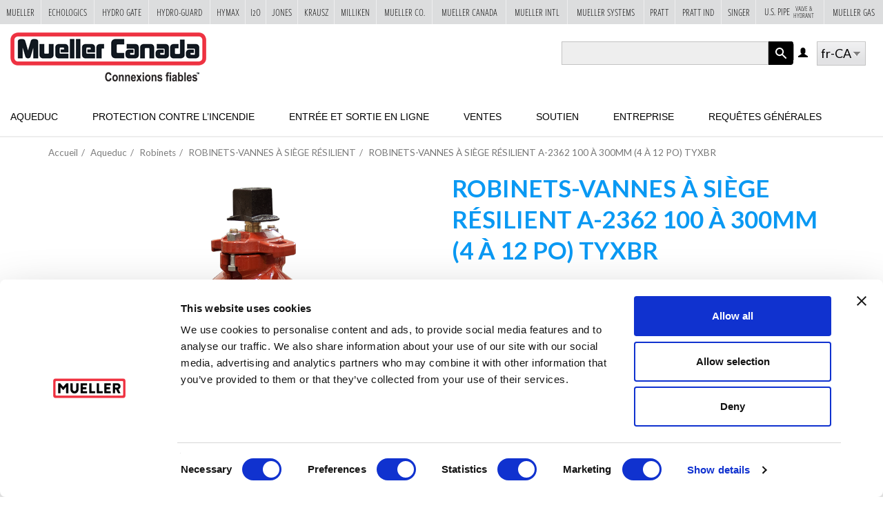

--- FILE ---
content_type: text/html; charset=utf-8
request_url: https://www.muellercompany.com/fr-ca/water-works/valves/resilient-wedge-gate-valves/robinets-vannes-siege-resilient-2362-100-300mm-4-12-0/
body_size: 11785
content:
<!DOCTYPE html>
<html lang="fr-CA" dir="ltr" prefix="content: http://purl.org/rss/1.0/modules/content/ dc: http://purl.org/dc/terms/ foaf: http://xmlns.com/foaf/0.1/ og: http://ogp.me/ns# rdfs: http://www.w3.org/2000/01/rdf-schema# sioc: http://rdfs.org/sioc/ns# sioct: http://rdfs.org/sioc/types# skos: http://www.w3.org/2004/02/skos/core# xsd: http://www.w3.org/2001/XMLSchema#">

  <head>
    <link rel="profile" href="http://www.w3.org/1999/xhtml/vocab" />
    <meta charset="utf-8">
    <meta name="viewport" content="width=device-width, initial-scale=1.0">
    <script type="text/javascript"  id="Cookiebot" src="https://consent.cookiebot.com/uc.js" data-cbid="f132ebed-bce2-4fec-91ba-82541fc39c93" async="async"></script>
<meta http-equiv="Content-Type" content="text/html; charset=utf-8" />
<link rel="shortcut icon" href="https://www.muellercompany.com/sites/muellercompany.com/themes/custom/muellercompany/favicon.ico" type="image/vnd.microsoft.icon" />
    <title>ROBINETS-VANNES À SIÈGE RÉSILIENT A-2362 100 À 300MM (4 À 12 PO) TYXBR | Mueller Co. Water Products Division</title>
    <link type="text/css" rel="stylesheet" href="https://www.muellercompany.com/sites/muellercompany.com/files/css/css_lQaZfjVpwP_oGNqdtWCSpJT1EMqXdMiU84ekLLxQnc4.css" media="all" />
<link type="text/css" rel="stylesheet" href="https://www.muellercompany.com/sites/muellercompany.com/files/css/css_Ial1tGZBKUbNXaAKNgGy2-V4OwrcYkAj3b9LvcMcYjE.css" media="all" />
<link type="text/css" rel="stylesheet" href="https://www.muellercompany.com/sites/muellercompany.com/files/css/css_ACNkTdnlhs7JUDpvs4RdtKWF8yj5Qq0KYjo8fyEiQFk.css" media="all" />
<link type="text/css" rel="stylesheet" href="https://www.muellercompany.com/sites/muellercompany.com/files/css/css_oQyAtMMqu0VRz39iralJsKQdXWqaeTw-ASuHmL93T0I.css" media="all" />
<link type="text/css" rel="stylesheet" href="https://cdn.jsdelivr.net/npm/bootstrap@3.3.5/dist/css/bootstrap.min.css" media="all" />
<link type="text/css" rel="stylesheet" href="https://cdn.jsdelivr.net/npm/@unicorn-fail/drupal-bootstrap-styles@0.0.2/dist/3.3.1/7.x-3.x/drupal-bootstrap.min.css" media="all" />
<link type="text/css" rel="stylesheet" href="https://www.muellercompany.com/sites/muellercompany.com/files/css/css_Zq7HlODcu5vAnSw00KYGal2cFHKWO5QBP1NSXIxoadc.css" media="all" />
<link type="text/css" rel="stylesheet" href="https://www.muellercompany.com/sites/muellercompany.com/files/css/css_Dj73B4GhXJCJbwSe4YNiRML3_vXeBWJpR_ABVoXFq6k.css" media="print" />
    <link rel="stylesheet" href="https://www.muellerwaterproducts.com/sites/all/modules/custom/mueller-ribbon/css/ribbon.css">
    <!-- HTML5 element support for IE6-8 -->
    <!--[if lt IE 9]>
    <script src="//html5shiv.googlecode.com/svn/trunk/html5.js"></script>
  <![endif]-->
    <script src="https://www.muellercompany.com/sites/muellercompany.com/files/js/js_E1EaLjU6BNNJAfBtr5XKk4WV2Iu0thXc4OOpt2Xj9w0.js"></script>
<script src="https://www.muellercompany.com/sites/muellercompany.com/files/js/js_szMhGKwfnsVxR7tWXz8hDizn968yzbMFUlRYHyRQvyc.js"></script>
<script src="https://cdn.jsdelivr.net/npm/bootstrap@3.3.5/dist/js/bootstrap.min.js"></script>
<script src="https://www.muellercompany.com/sites/muellercompany.com/files/js/js_iw4YPFw_BCzsxiv09tHqV5hB00t6vg7jJJ3UAtpJEcQ.js"></script>
<script src="https://www.muellercompany.com/sites/muellercompany.com/files/js/js_jSFcyG1-W9gq64WHaQjYjHebmb7QNLHOUSXscs99KOE.js"></script>
<script src="https://www.muellercompany.com/sites/muellercompany.com/files/js/js_rFSE3Bo1CE1XvVh13ex4d0A4JVdFMhpTPcBVu2ndBhE.js"></script>
<script src="https://www.muellercompany.com/sites/muellercompany.com/files/js/js_4Fh0i0SWGBWkp74qRdo7LmdiIK1OAw1LjGSokmXppJY.js"></script>
<script>jQuery.extend(Drupal.settings, {"basePath":"\/","pathPrefix":"","setHasJsCookie":0,"ajaxPageState":{"theme":"muellercompany","theme_token":"15hBwXvrDqnuL3ONAqchqv2YRjlua3TqJDpdJeUHIrI","js":{"https:\/\/ajax.googleapis.com\/ajax\/libs\/webfont\/1.6.26\/webfont.js":1,"0":1,"sites\/all\/themes\/contrib\/bootstrap\/js\/bootstrap.js":1,"sites\/all\/modules\/contrib\/jquery_update\/replace\/jquery\/2.2\/jquery.min.js":1,"misc\/jquery-extend-3.4.0.js":1,"misc\/jquery-html-prefilter-3.5.0-backport.js":1,"sites\/muellercompany.com\/files\/minify\/jquery.once.1.2.min.js":1,"sites\/muellercompany.com\/files\/minify\/drupal.min.js":1,"sites\/all\/modules\/contrib\/jquery_update\/js\/jquery_browser.js":1,"misc\/jquery.once.js":1,"sites\/muellercompany.com\/files\/minify\/jquery.cookie.67fb34f6a866c40d0570.min.js":1,"misc\/form-single-submit.js":1,"https:\/\/cdn.jsdelivr.net\/npm\/bootstrap@3.3.5\/dist\/js\/bootstrap.min.js":1,"sites\/muellercompany.com\/files\/minify\/admin_devel.min.js":1,"sites\/all\/modules\/contrib\/entityreference\/js\/entityreference.js":1,"sites\/all\/modules\/contrib\/cookiebot\/js\/cookiebot.js":1,"sites\/muellercompany.com\/files\/minify\/lang_dropdown.min.js":1,"sites\/all\/themes\/custom\/muellersites\/js\/vendor\/jquery.fancybox.pack.js":1,"sites\/muellercompany.com\/files\/minify\/jquery.fancybox-media.min.js":1,"sites\/muellercompany.com\/files\/minify\/jquery.ba-outside-events.min.min.js":1,"sites\/muellercompany.com\/files\/minify\/jquery.matchHeight-min.min.js":1,"sites\/muellercompany.com\/files\/minify\/Cookie.min.min.js":1,"sites\/muellercompany.com\/files\/minify\/searchToggle.min.js":1,"sites\/muellercompany.com\/files\/minify\/mobileNav.min.js":1,"sites\/muellercompany.com\/files\/minify\/mobileSearch.min.js":1,"sites\/muellercompany.com\/files\/minify\/script.min.js":1,"sites\/muellercompany.com\/files\/minify\/withinviewport.min.js":1,"sites\/muellercompany.com\/files\/minify\/jquery.withinviewport.min.js":1,"sites\/muellercompany.com\/files\/minify\/muellercompany.min.js":1,"sites\/muellercompany.com\/files\/minify\/jquery.dd.min.3.5.2.min.js":1},"css":{"modules\/system\/system.base.css":1,"sites\/all\/libraries\/ms-Dropdown\/css\/msdropdown\/dd.css":1,"modules\/field\/theme\/field.css":1,"sites\/all\/modules\/custom\/mueller-sites\/css\/mueller_sites.css":1,"modules\/node\/node.css":1,"sites\/all\/modules\/contrib\/nodeorder\/css\/nodeorder.css":1,"sites\/all\/modules\/contrib\/views\/css\/views.css":1,"sites\/all\/modules\/contrib\/cookiebot\/css\/cookiebot.css":1,"sites\/all\/modules\/contrib\/media\/modules\/media_wysiwyg\/css\/media_wysiwyg.base.css":1,"sites\/all\/modules\/contrib\/ctools\/css\/ctools.css":1,"sites\/all\/modules\/contrib\/content_type_extras\/css\/content_type_extras.css":1,"sites\/all\/modules\/contrib\/lang_dropdown\/msdropdown\/css\/msdropdown\/ldsSkin.css":1,"https:\/\/cdn.jsdelivr.net\/npm\/bootstrap@3.3.5\/dist\/css\/bootstrap.min.css":1,"https:\/\/cdn.jsdelivr.net\/npm\/@unicorn-fail\/drupal-bootstrap-styles@0.0.2\/dist\/3.3.1\/7.x-3.x\/drupal-bootstrap.min.css":1,"sites\/all\/themes\/custom\/muellersites\/https:\/\/use.typekit.net\/nao4qeb.css":1,"sites\/all\/themes\/custom\/muellersites\/css\/fancybox\/jquery.fancybox.css":1,"sites\/all\/themes\/custom\/muellersites\/css\/override.css":1,"sites\/all\/themes\/custom\/muellersites\/css\/muellersites.css":1,"sites\/muellercompany.com\/themes\/custom\/muellercompany\/css\/muellercompany.css":1,"sites\/all\/themes\/custom\/muellersites\/css\/muellersites.print.css":1}},"smart_ip":{"location":{"original_data":{"city":{"geoname_id":4509177,"names":{"de":"Columbus","en":"Columbus","es":"Columbus","fr":"Columbus","ja":"\u30b3\u30ed\u30f3\u30d0\u30b9","pt-BR":"Columbus","ru":"\u041a\u043e\u043b\u0443\u043c\u0431\u0443\u0441","zh-CN":"\u54e5\u4f26\u5e03"}},"continent":{"code":"NA","geoname_id":6255149,"names":{"de":"Nordamerika","en":"North America","es":"Norteam\u00e9rica","fr":"Am\u00e9rique du Nord","ja":"\u5317\u30a2\u30e1\u30ea\u30ab","pt-BR":"Am\u00e9rica do Norte","ru":"\u0421\u0435\u0432\u0435\u0440\u043d\u0430\u044f \u0410\u043c\u0435\u0440\u0438\u043a\u0430","zh-CN":"\u5317\u7f8e\u6d32"}},"country":{"geoname_id":6252001,"iso_code":"US","names":{"de":"USA","en":"United States","es":"Estados Unidos","fr":"\u00c9tats-Unis","ja":"\u30a2\u30e1\u30ea\u30ab\u5408\u8846\u56fd","pt-BR":"Estados Unidos","ru":"\u0421\u0428\u0410","zh-CN":"\u7f8e\u56fd"}},"location":{"accuracy_radius":1000,"latitude":39.9653,"longitude":-83.0235,"metro_code":535,"time_zone":"America\/New_York"},"postal":{"code":"43215"},"registered_country":{"geoname_id":6252001,"iso_code":"US","names":{"de":"USA","en":"United States","es":"Estados Unidos","fr":"\u00c9tats-Unis","ja":"\u30a2\u30e1\u30ea\u30ab\u5408\u8846\u56fd","pt-BR":"Estados Unidos","ru":"\u0421\u0428\u0410","zh-CN":"\u7f8e\u56fd"}},"subdivisions":[{"geoname_id":5165418,"iso_code":"OH","names":{"en":"Ohio","es":"Ohio","fr":"Ohio","ja":"\u30aa\u30cf\u30a4\u30aa\u5dde","ru":"\u041e\u0433\u0430\u0439\u043e","zh-CN":"\u4fc4\u4ea5\u4fc4\u5dde"}}]},"country":"United States","country_code":"US","city":"Columbus","zip":"43215","region_code":"OH","region":"Ohio","latitude":39.9653,"longitude":-83.0235,"time_zone":"America\/New_York","is_eu_country":false,"source":"smart_ip","ip_address":"3.141.244.193","timestamp":1770125882,"is_gdpr_country":false}},"smart_ip_src":{"smart_ip":"smart_ip","geocoded_smart_ip":"geocoded_smart_ip","w3c":"w3c"},"urlIsAjaxTrusted":{"\/fr-ca\/search-api\/":true,"\/fr-ca\/water-works\/valves\/resilient-wedge-gate-valves\/robinets-vannes-siege-resilient-2362-100-300mm-4-12-0\/":true},"lang_dropdown":{"language":{"jsWidget":{"widget":"msdropdown","visibleRows":"9","roundedCorner":0,"animStyle":"slideDown","event":"click","mainCSS":"ldsSkin"}}},"cookiebot":{"message_placeholder_cookieconsent_optout_marketing_show":false,"message_placeholder_cookieconsent_optout_marketing":"\u003Cdiv class=\u0022cookiebot cookieconsent-optout-marketing\u0022\u003E\r\n\t\u003Cdiv class=\u0022cookieconsent-optout-marketing__inner\u0022\u003E\r\n\t\t\u003Cp\u003EPlease \u003Ca class=\u0022cookieconsent-optout-marketing__cookiebot-renew\u0022 href=\u0022!cookiebot_renew\u0022\u003Eaccept marketing-cookies\u003C\/a\u003E to view this embedded content from \u003Ca class=\u0022cookieconsent-optout-marketing__from-src-url\u0022 href=\u0022!cookiebot_from_src_url\u0022 target=\u0022_blank\u0022 rel=\u0022noopener noreferrer\u0022\u003E!cookiebot_from_src_url\u003C\/a\u003E\u003C\/p\u003E\n\t\u003C\/div\u003E\r\n\u003C\/div\u003E\r\n"},"bootstrap":{"anchorsFix":"0","anchorsSmoothScrolling":"0","formHasError":1,"popoverEnabled":1,"popoverOptions":{"animation":1,"html":0,"placement":"right","selector":"","trigger":"hover","triggerAutoclose":1,"title":"","content":"","delay":0,"container":"body"},"tooltipEnabled":0,"tooltipOptions":{"animation":1,"html":0,"placement":"auto left","selector":"","trigger":"hover focus","delay":0,"container":"body"}}});</script>

    <!-- Ntara GTM Script -->
    <!-- Google Tag Manager -->
    <script>
      (function(w, d, s, l, i) {
        w[l] = w[l] || [];
        w[l].push({
          'gtm.start': new Date().getTime(),
          event: 'gtm.js'
        });
        var f = d.getElementsByTagName(s)[0],
          j = d.createElement(s),
          dl = l != 'dataLayer' ? '&l=' + l : '';
        j.async = true;
        j.src =
          'https://www.googletagmanager.com/gtm.js?id=' + i + dl;
        f.parentNode.insertBefore(j, f);
      })(window, document, 'script', 'dataLayer', 'GTM-TPXGZK2K');
    </script>
    <!-- End Google Tag Manager -->"

    <!-- Google tag (gtag.js) -->
    <script async src="https://www.googletagmanager.com/gtag/js?id=G-TJVZPM81JV"></script>
    <script>
      window.dataLayer = window.dataLayer || [];

      function gtag() {
        dataLayer.push(arguments);
      }
      gtag('js', new Date());
      gtag('config', 'G-TJVZPM81JV');
    </script>

    <script type="text/javascript">
      var _ss = _ss || [];
      _ss.push(['_setDomain', 'https://koi-3QNDJ4XJ2E.marketingautomation.services/net']);
      _ss.push(['_setAccount', 'KOI-3ZPKTJOLNM']);
      _ss.push(['_trackPageView']);
      (function() {
        var ss = document.createElement('script');
        ss.type = 'text/javascript';
        ss.async = true;

        ss.src = ('https:' == document.location.protocol ? 'https://' : 'http://') + 'koi-3QNDJ4XJ2E.marketingautomation.services/client/ss.js?ver=1.1.1';
        var scr = document.getElementsByTagName('script')[0];
        scr.parentNode.insertBefore(ss, scr);
      })();
    </script>
    
        <style>
      .page-main-banner {
        min-height: 520px !important;
        padding-top: 180px !important;
      }

      .page-banner-content {
        height: 250px !important;
      }
    </style>
      </head>

  <body class="html not-front not-logged-in no-sidebars page-node page-node- page-node-9397 node-type-product i18n-fr-CA">
    <!-- Google Tag Manager -->
    <noscript><iframe src="//www.googletagmanager.com/ns.html?id=GTM-NVLMFL" ;
        height="0" width="0" style="display:none;visibility:hidden"></iframe></noscript>
    <script>
      (function(w, d, s, l, i) {
        w[l] = w[l] || [];
        w[l].push({
          'gtm.start': new Date().getTime(),
          event: 'gtm.js'
        });
        var f = d.getElementsByTagName(s)[0],
          j = d.createElement(s),
          dl = l != 'dataLayer' ? '&l=' + l : '';
        j.async = true;
        j.src =
          '//www.googletagmanager.com/gtm.js?id=' + i + dl;
        f.parentNode.insertBefore(j, f);
      })(window, document, 'script', 'dataLayer', 'GTM-NVLMFL');
    </script>
    <!-- End Google Tag Manager -->

    <div id="skip-link">
      <a href="#main-content" class="element-invisible element-focusable button">Skip to main content</a>
    </div>
        <header id="navbar" role="banner" class="site-header "><div class="container-fluid"><div class="row top"><div class="col nav-toggle"><button type="button" class="navbar-toggle" data-toggle="collapse" data-target=".navbar-collapse"><span class="sr-only">Toggle navigation</span><span class="icon-bar"></span><span class="icon-bar"></span><span class="icon-bar"></span></button></div><div class="col-xs-6 header"><div class="navbar-header"><a class="logo navbar-btn pull-left" href="/fr-CA" title="Mueller Co. Water Products Division"><img src="https://www.muellercompany.com/sites/muellercompany.com/themes/custom/muellercompany/logo-ca-fr.png" alt="Mueller Co. Water Products Division Logo" /></a></div></div><div class="col mobile_toggle"><a href="javascript:;" class="mobile-search-toggle">X</a></div><div class="col-xs-6 search"><div class="region region-search"> <section id="block-multiblock-1" class="block block-multiblock block-search block-views block-views--exp-search_api-page-instance clearfix"><form action="/fr-ca/search-api/" method="get" id="views-exposed-form-search-api-page" accept-charset="UTF-8"><div><div class="views-exposed-form"><div class="views-exposed-widgets clearfix"><div id="edit-search-api-multi-fulltext-wrapper" class="views-exposed-widget views-widget-filter-search_api_multi_fulltext"> <label for="edit-search-api-multi-fulltext"> Search keyword(s) </label><div class="views-widget"><div class="form-item form-item-search-api-multi-fulltext form-type-textfield form-group"><input class="form-control form-text" type="text" id="edit-search-api-multi-fulltext" name="search_api_multi_fulltext" value="" size="30" maxlength="128" /></div></div></div><div id="edit-search-api-multi-index-wrapper" class="views-exposed-widget views-widget-filter-search_api_multi_index"> <label for="edit-search-api-multi-index"> Type </label><div class="views-widget"><div class="form-item form-item-search-api-multi-index form-type-select form-group"><select class="form-control form-select" id="edit-search-api-multi-index" name="search_api_multi_index"><option value="All" selected="selected">- Any -</option><option value="content">Content</option><option value="file">File</option></select></div></div></div><div id="edit-content-search-api-language-wrapper" class="views-exposed-widget views-widget-filter-content_search_api_language"> <label for="edit-content-search-api-language"> Item language (indexed) </label><div class="views-widget"><div class="form-item form-item-content-search-api-language form-type-select form-group"><select class="form-control form-select" id="edit-content-search-api-language" name="content_search_api_language"><option value="All">- Any -</option><option value="und">Language neutral</option><option value="en">English</option><option value="en-CA">English (Canada)</option><option value="fr-CA" selected="selected">French (Canada)</option><option value="int">International</option></select></div></div></div><div class="views-exposed-widget views-submit-button"> <button type="submit" id="edit-submit-search-api" name="" value="Apply" class="btn btn-info form-submit">Apply</button></div></div></div></div></form></section><section id="block-lang-dropdown-language" class="block block-lang-dropdown clearfix"><form class="lang_dropdown_form language" id="lang_dropdown_form_language" action="/fr-ca/water-works/valves/resilient-wedge-gate-valves/robinets-vannes-siege-resilient-2362-100-300mm-4-12-0/" method="post" accept-charset="UTF-8"><div><div class="form-item form-item-lang-dropdown-select form-type-select form-group"><select class="lang-dropdown-select-element form-control form-select" id="lang-dropdown-select-language" style="width:165px" name="lang_dropdown_select"><option value="en">en</option><option value="en-CA">en-CA</option><option value="fr-CA" selected="selected">fr-CA</option></select></div><input type="hidden" name="en" value="/water-works/valves/resilient-wedge-gate-valves/4-12-inch-2362-rwgv-slxfl/" /><input type="hidden" name="en-CA" value="/en-ca/water-works/valves/resilient-wedge-gate-valves/4-12-inch-2362-rwgv-slxfl-0/" /><input type="hidden" name="fr-CA" value="/fr-ca/water-works/valves/resilient-wedge-gate-valves/robinets-vannes-siege-resilient-2362-100-300mm-4-12-0/" /><noscript><div><button type="submit" id="edit-submit" name="op" value="Go" class="btn btn-default form-submit">Go</button></div></noscript><input type="hidden" name="form_build_id" value="form-HfgIhfgYczcfCwI3QxF5d10cEOmWKxpdVe8B48C6FeI" /><input type="hidden" name="form_id" value="lang_dropdown_form" /></div></form></section><section id="block-system-user-menu" class="block block-system user-menu block-menu clearfix"><ul class="menu nav"><li class="first last leaf"><a href="/fr-ca/user/login/" title="Log in" class="glyphicon glyphicon-user">Log in</a></li></ul></section></div></div></div><div class="row bottom"><div class="col-md-12"><nav role="navigation" class="main-nav"><span class="mobile-close-btn-wrapper"><a class="mobile-nav-close genericon genericon-close" href="javascript:;">X</a></span><ul class="menu nav navbar-nav"><li class="first expanded"><a href="/fr-ca/water-works/" title="Aqueduc">Aqueduc</a><ul class="dropdown-menu"><li class="first expanded dropdown-submenu"><a href="/fr-ca/water-works/hydrants/" title="Bornes d’incendie">Bornes d’incendie <span class="right-arrow"></span></a><ul class="dropdown-menu"><li class="first leaf"><a href="/fr-ca/water-works/hydrants/fire-hydrants/" title="Bornes d’incendie">Bornes d’incendie</a></li><li class="leaf"><a href="/fr-ca/water-works/hydrants/fire-hydrant-security/" title="Dispositif de sécurité pour bornes d’incendie">Dispositif de sécurité pour bornes d’incendie</a></li><li class="last leaf"><a href="/fr-ca/water-works/hydrants/fire-hydrants/tools/" title="Accessoires">Accessoires</a></li></ul></li><li class="expanded dropdown-submenu"><a href="/fr-ca/water-works/valves/" title="Robinets">Robinets <span class="right-arrow"></span></a><ul class="dropdown-menu"><li class="first leaf"><a href="/fr-ca/water-works/valves/resilient-wedge-gate-valves/" title="ROBINETS-VANNES À SIÈGE RÉSILIENT">ROBINETS-VANNES À SIÈGE RÉSILIENT</a></li><li class="leaf"><a href="/fr-ca/water-works/valves/butterfly-valves/" title="Robinets à papillon">Robinets à papillon</a></li><li class="leaf"><a href="/fr-ca/water-works/valves/check-valves/" title="Clapets anti-retour">Clapets anti-retour</a></li><li class="last leaf"><a href="/fr-ca/water-works/valves/double-disc-gate-valves/" title="ROBINETS-VANNES À DISQUE DOUBLE">ROBINETS-VANNES À DISQUE DOUBLE</a></li></ul></li><li class="expanded dropdown-submenu"><a href="/fr-ca/water-works/service-brass/" title="Produits de branchement en laiton">Produits de branchement en laiton <span class="right-arrow"></span></a><ul class="dropdown-menu"><li class="first expanded dropdown-submenu"><a href="/fr-ca/water-works/service-brass/corporation-valves-1/" title="Robinets de branchement">Robinets de branchement <span class="right-arrow"></span></a><ul class="dropdown-menu"><li class="first leaf"><a href="/fr-ca/water-works/service-brass/corporation-valves/ball/" title="Tournant Sphérique">Tournant Sphérique</a></li><li class="leaf"><a href="/fr-ca/water-works/service-brass/corporation-valves/ground-key/" title="Tournant conique">Tournant conique</a></li><li class="leaf"><a href="/fr-ca/water-works/service-brass/corporation-valves/ori-corp-1/" title="Ori-Corp<sup>®</sup>">Ori-Corp<sup>®</sup></a></li><li class="leaf"><a href="/fr-ca/water-works/service-brass/corporation-valves/insulated/" title="Isolé">Isolé</a></li><li class="last leaf"><a href="/fr-ca/water-works/service-brass/corporation-valves/tools/" title="Outils">Outils</a></li></ul></li><li class="expanded dropdown-submenu"><a href="/fr-ca/water-works/service-brass/curb-valves-boxes/" title="Robinets de branchement">Robinets de branchement <span class="right-arrow"></span></a><ul class="dropdown-menu"><li class="first leaf"><a href="/fr-ca/water-works/service-brass/curb-valves-boxes/ball/" title="Tournant sphérique">Tournant sphérique</a></li><li class="leaf"><a href="/fr-ca/water-works/service-brass/curb-valves-boxes/solid-tee-head/" title="Tête en T massive">Tête en T massive</a></li><li class="leaf"><a href="/fr-ca/water-works/service-brass/curb-valves-boxes/mark-ii-oriseal/" title="Oriseal Mark II">Oriseal Mark II</a></li><li class="leaf"><a href="/fr-ca/water-works/service-brass/curb-valves-boxes/insulated/" title="Isolé">Isolé</a></li><li class="last leaf"><a href="/fr-ca/water-works/service-brass/curb-valves-boxes/accessories-equipment/" title="Accessoires et équipement">Accessoires et équipement</a></li></ul></li><li class="expanded dropdown-submenu"><a href="/fr-ca/water-works/service-brass/copper-meter-setters/" title="Arcades de compteur en cuivre">Arcades de compteur en cuivre <span class="right-arrow"></span></a><ul class="dropdown-menu"><li class="first leaf"><a href="/fr-ca/water-works/service-brass/copper-meter-setters/horizontal-inlet-outlet/" title="Entrée et sortie horizontales">Entrée et sortie horizontales</a></li><li class="leaf"><a href="/fr-ca/water-works/service-brass/copper-meter-setters/vertical-inlet-horizontal-outlet/" title="Entrée verticale et sortie horizontale">Entrée verticale et sortie horizontale</a></li><li class="leaf"><a href="/fr-ca/water-works/service-brass/copper-meter-setters/vertical-inlet-outlet/" title="Entrée et sortie verticales">Entrée et sortie verticales</a></li><li class="leaf"><a href="/fr-ca/water-works/service-brass/copper-meter-setters/straight-line-inlet-outlet/" title="Entrée et sortie en ligne">Entrée et sortie en ligne</a></li><li class="leaf"><a href="/fr-ca/water-works/service-brass/copper-meter-setters/couplings-flanges-tools/" title="Accouplements, brides et outils">Accouplements, brides et outils</a></li><li class="leaf"><a href="/fr-ca/water-works/service-brass/copper-meter-setters/end-connections/" title="Raccords d’extrémités">Raccords d’extrémités</a></li><li class="last leaf"><a href="/fr-ca/water-works/service-brass/copper-meter-setters/covers/" title="Couvercles">Couvercles</a></li></ul></li><li class="expanded dropdown-submenu"><a href="/fr-ca/water-works/service-brass/iron-meter-yokes/" title="Arcades de compteur en fer">Arcades de compteur en fer <span class="right-arrow"></span></a><ul class="dropdown-menu"><li class="first leaf"><a href="/fr-ca/water-works/service-brass/iron-meter-yokes/check-valves/" title="Clapets de non-retour">Clapets de non-retour</a></li><li class="leaf"><a href="/fr-ca/water-works/service-brass/iron-meter-yokes/couplings/" title="Accouplements">Accouplements</a></li><li class="leaf"><a href="/fr-ca/water-works/service-brass/iron-meter-yokes/ball-valves/" title="Robinets à tournant sphérique">Robinets à tournant sphérique</a></li><li class="leaf"><a href="/fr-ca/water-works/service-brass/iron-meter-yokes/meter-valves/" title="Robinets d’arrêt général">Robinets d’arrêt général</a></li><li class="last leaf"><a href="/fr-ca/water-works/service-brass/iron-meter-yokes/meter-yokes/" title="Arcades de compteur">Arcades de compteur</a></li></ul></li><li class="expanded dropdown-submenu"><a href="/fr-ca/water-works/service-brass/meter-valves/" title="Robinets d’arrêt général">Robinets d’arrêt général <span class="right-arrow"></span></a><ul class="dropdown-menu"><li class="first leaf"><a href="/fr-ca/water-works/service-brass/meter-valves/ball-angle/" title="Robinet à tournant sphérique (incliné)">Robinet à tournant sphérique (incliné)</a></li><li class="leaf"><a href="/fr-ca/water-works/service-brass/meter-valves/ball-straight/" title="Robinet à tournant sphérique (droit)">Robinet à tournant sphérique (droit)</a></li><li class="leaf"><a href="/fr-ca/water-works/service-brass/meter-valves/angle-meter-vertical-dual-check-valves/" title="Robinet d’arrêt général incliné et clapet de non-retour double vertical">Robinet d’arrêt général incliné et clapet de non-retour double vertical</a></li><li class="last leaf"><a href="/fr-ca/water-works/service-brass/meter-valves/ground-key-angle/" title="Ground Key Angle">Ground Key Angle</a></li></ul></li><li class="expanded dropdown-submenu"><a href="/fr-ca/water-works/service-brass/meter-boxes/" title="Boîtes de compteur">Boîtes de compteur <span class="right-arrow"></span></a><ul class="dropdown-menu"><li class="first leaf"><a href="/fr-ca/water-works/service-brass/meter-boxes/pvc/" title="PVC">PVC</a></li><li class="leaf"><a href="/fr-ca/water-works/service-brass/meter-boxes/cast-iron/" title="Fonte">Fonte</a></li><li class="last leaf"><a href="/fr-ca/water-works/service-brass/meter-boxes/covers/" title="Couvercles">Couvercles</a></li></ul></li><li class="leaf"><a href="/fr-ca/water-works/service-brass/meter-couplings-flanges/" title="Raccords et brides de compteurs">Raccords et brides de compteurs</a></li><li class="leaf"><a href="/fr-ca/water-works/service-brass/service-saddles/" title="Sellettes de branchement">Sellettes de branchement</a></li><li class="last expanded dropdown-submenu"><a href="/fr-ca/water-works/service-brass/service-fittings/" title="Raccords de branchement">Raccords de branchement <span class="right-arrow"></span></a><ul class="dropdown-menu"><li class="first leaf"><a href="/fr-ca/water-works/service-brass/service-fittings/compression/" title="Compression">Compression</a></li><li class="leaf"><a href="/fr-ca/water-works/service-brass/service-fittings/pack-joint/" title="Joint compressible">Joint compressible</a></li><li class="leaf"><a href="/fr-ca/water-works/service-brass/service-fittings/copper-flare/" title="Évasé en cuivre">Évasé en cuivre</a></li><li class="leaf"><a href="/fr-ca/water-works/service-brass/service-fittings/insta-tite/" title="Insta-Tite">Insta-Tite</a></li><li class="leaf"><a href="/fr-ca/water-works/service-brass/service-fittings/straight-couplings/" title="Accouplements droits">Accouplements droits</a></li><li class="leaf"><a href="/fr-ca/water-works/service-brass/service-fittings/threaded/" title="Fileté">Fileté</a></li><li class="leaf"><a href="/fr-ca/water-works/service-brass/service-fittings/service-tees/" title="T de branchement">T de branchement</a></li><li class="leaf"><a href="/fr-ca/water-works/service-brass/service-fittings/u-branch/" title="Raccord en U">Raccord en U</a></li><li class="leaf"><a href="/fr-ca/water-works/service-brass/service-fittings/y-branch/" title="Raccord en Y">Raccord en Y</a></li><li class="last leaf"><a href="/fr-ca/water-works/service-brass/service-fittings/pipe-plugs-bushings/" title="Bouchons et bagues de tuyau">Bouchons et bagues de tuyau</a></li></ul></li></ul></li><li class="expanded dropdown-submenu"><a href="/fr-ca/water-works/machines-tools/" title="Machines et outils">Machines et outils <span class="right-arrow"></span></a><ul class="dropdown-menu"><li class="first leaf"><a href="/fr-ca/water-works/machines-tools/drilling-machines-small/" title="Petites machines à percer">Petites machines à percer</a></li><li class="leaf"><a href="/fr-ca/water-works/machines-tools/drilling-machines-large/" title="Machines à percer (grosses)">Machines à percer (grosses)</a></li><li class="leaf"><a href="/fr-ca/water-works/machines-tools/drilling-tapping-machines/" title="Machine à percer et tarauder">Machine à percer et tarauder</a></li><li class="leaf"><a href="/fr-ca/water-works/machines-tools/power-operators-1/" title="Mécanismes d’entraînement">Mécanismes d’entraînement</a></li><li class="last leaf"><a href="/fr-ca/water-works/machines-tools/tools/" title="Outils">Outils</a></li></ul></li><li class="expanded dropdown-submenu"><a href="/fr-ca/water-works/pipe-repair/" title="Réparation de tuyaux">Réparation de tuyaux <span class="right-arrow"></span></a><ul class="dropdown-menu"><li class="first leaf"><a href="/fr-ca/water-works/pipe-repair/pipe-couplings/" title="Accouplements de tuyaux">Accouplements de tuyaux</a></li><li class="leaf"><a href="/fr-ca/water-works/pipe-repair/stainless-steel-clamps/" title="Brides en acier inoxydable">Brides en acier inoxydable</a></li><li class="last leaf"><a href="/fr-ca/water-works/pipe-repair/tapping-sleeves/" title="MANCHONS DE PERÇAGE">MANCHONS DE PERÇAGE</a></li></ul></li><li class="expanded dropdown-submenu"><a href="/fr-ca/water-works/hydro-guard/" title="Hydro-Guard(MD)">Hydro-Guard(MD) <span class="right-arrow"></span></a><ul class="dropdown-menu"><li class="first leaf"><a href="/fr-ca/water-works/hydro-guard/automatic-flushing-systems/" title="Systèmes de rinçage automatique">Systèmes de rinçage automatique</a></li><li class="leaf"><a href="/fr-ca/water-works/hydro-guardr/safety-guardr-industrial-flushing-system/" title="Système de rinçage industriel Safety-Guard(MD)">Système de rinçage industriel Safety-Guard(MD)</a></li><li class="leaf"><a href="/fr-ca/water-works/hydro-guard/remote-pressure-monitoring-system/" title="Surveillance à distance de la pression">Surveillance à distance de la pression</a></li><li class="leaf"><a href="/fr-ca/water-works/hydro-guardr/water-quality-sampling-stations/" title="Postes d’échantillonnage de la qualité de l’eau Hydro-Guard(MD)">Postes d’échantillonnage de la qualité de l’eau Hydro-Guard(MD)</a></li><li class="last leaf"><a href="/fr-ca/water-works/hydro-guardr/enclosures/" title="Armoires">Armoires</a></li></ul></li><li class="last expanded dropdown-submenu"><a href="/fr-ca/water-works/legacy-products/" title="Produits patrimoniaux">Produits patrimoniaux <span class="right-arrow"></span></a><ul class="dropdown-menu"><li class="first leaf"><a href="/fr-ca/water-works/legacy-products/fire-hydrants/" title="BORNES D’INCENDIE">BORNES D’INCENDIE</a></li><li class="last expanded dropdown-submenu"><a href="/fr-ca/water-works/legacy-products/machines-1/" title="Machines">Machines <span class="right-arrow"></span></a><ul class="dropdown-menu"><li class="first leaf"><a href="/fr-ca/water-works/legacy-products/machines/drilling/" title="Drilling">Drilling</a></li><li class="last leaf"><a href="/fr-ca/water-works/legacy-products/machines/drilling-tapping/" title="Drilling &amp; Tapping">Drilling &amp; Tapping</a></li></ul></li></ul></li></ul></li><li class="expanded"><a href="/fr-ca/fire-protection/" title="Protection contre l’incendie">Protection contre l’incendie</a><ul class="dropdown-menu"><li class="first leaf"><a href="/fr-ca/fire-protection/tapping-materials/" title="Produits de perçage et taraudage UL/FM">Produits de perçage et taraudage UL/FM</a></li><li class="leaf"><a href="/fr-ca/fire-protection/ulfm-indicator-posts/" title="Colonnes de manœuvre ULC/FM">Colonnes de manœuvre ULC/FM</a></li><li class="leaf"><a href="/fr-ca/fire-protection/ulfm-check-valves/" title="Clapets de non-retour ULC/FM">Clapets de non-retour ULC/FM</a></li><li class="leaf"><a href="/fr-ca/fire-protection/ulfm-resilient-wedge-gate-valves/" title="ROBINETS-VANNES UL/FM">ROBINETS-VANNES UL/FM</a></li><li class="last leaf"><a href="/fr-ca/fire-protection/ulfm-hydrants/" title="Poteaux d’incendie ULC/FM">Poteaux d’incendie ULC/FM</a></li></ul></li><li class="leaf"><a href="/fr-ca/taxonomy/term/75/">Entrée et sortie en ligne</a></li><li class="leaf"><a href="/fr-ca/sales/">Ventes</a></li><li class="expanded"><a href="/fr-ca/soutien/">Soutien</a><ul class="dropdown-menu"><li class="first leaf"><a href="/fr-ca/support/catalog/">Catalogue</a></li><li class="leaf"><a href="/fr-ca/support/brochures/">Brochures</a></li><li class="leaf"><a href="/fr-ca/support/specs-manuals/">Spécifications et manuels</a></li><li class="leaf"><a href="/fr-ca/support/mobile-app/">Application Mobile</a></li><li class="leaf"><a href="/fr-ca/support/faqs/">FAQ</a></li><li class="leaf"><a href="/fr-ca/support/bim-3d-models/">Modèles 3D BIM</a></li><li class="leaf"><a href="/fr-ca/support/drought-book/">Fuite Dans Les Réseaux</a></li><li class="leaf"><a href="https://www.muellerwaterproducts.com/terms-conditions">Garantie</a></li><li class="leaf"><a href="https://www.muellerwaterproducts.com/terms-conditions">Modalités et conditions</a></li><li class="leaf"><a href="/fr-ca/support/case-studies/">Études de cas</a></li><li class="leaf"><a href="/fr-ca/support/certificates-of-compliance/">Certification de conformité</a></li><li class="leaf"><a href="/fr-ca/support/datasheets/">Fiches techniques</a></li><li class="last leaf"><a href="/fr-ca/support/whitepapers/">Dossiers Informantifs Complémentaries</a></li></ul></li><li class="expanded"><a href="/fr-ca/company/">Entreprise</a><ul class="dropdown-menu"><li class="first leaf"><a href="/fr-ca/company/facilities/">Emplacements</a></li><li class="last leaf"><a href="/fr-ca/company/supplier-partnerships/">Partenariats avec des fournisseurs</a></li></ul></li><li class="last collapsed"><a href="/fr-ca/contact/">Requêtes générales</a></li></ul></nav></div></div></div></header><header role="banner" id="page-header"> </header><div class="main-container container"><div class="row"> <section class="col-sm-12"><ol class="breadcrumb"><li><a href="/fr-ca/">Accueil</a></li><li><a href="/fr-ca/water-works/">Aqueduc</a></li><li><a href="/fr-ca/water-works/valves/">Robinets</a></li><li><a href="/fr-ca/water-works/valves/resilient-wedge-gate-valves/">ROBINETS-VANNES À SIÈGE RÉSILIENT</a></li><li class="active">ROBINETS-VANNES À SIÈGE RÉSILIENT A-2362 100 À 300MM (4 À 12 PO) TYXBR</li></ol> <a id="main-content"></a><div class="region region-content"> <section id="block-system-main" class="block block-system clearfix"> <article id="node-9397" class="node node-product row clearfix" about="/fr-ca/water-works/valves/resilient-wedge-gate-valves/robinets-vannes-siege-resilient-2362-100-300mm-4-12-0/" typeof="sioc:Item foaf:Document"><div class="col-sm-6"><h2 class="product-mobile-title">ROBINETS-VANNES À SIÈGE RÉSILIENT A-2362 100 À 300MM (4 À 12 PO) TYXBR</h2><div class="product-image-container"><img class="product-image-item" src="https://www.muellercompany.com/sites/muellercompany.com/files/styles/product_main_image/public/uploads/media/a-2362-slxfl-850px.png?itok=iywHSeQJ" alt="public://uploads/media/a-2362-slxfl-850px.png"><div class="product-image-navigation hidden"><a class="prev" href="javascript:;">Previouse</a><a class="next" href="javascript:;">Next</a></div></div><div class="product-thumbnails clearfix hidden"><a href="javascript:;"><img src="https://www.muellercompany.com/sites/muellercompany.com/files/styles/thumbnail/public/uploads/media/a-2362-slxfl-850px.png?itok=Re-EZTRw" alt="public://uploads/media/a-2362-slxfl-850px.png"></a></div></div>
<script>
(function($){
$(document).ready(function(){
var productImage = $('.product-image-container .product-image-item'),
productImageNav = $('.product-image-navigation'),
productThumbWrapper = $('.product-thumbnails'),
productThumb = productThumbWrapper.find('a'),
currentImage = productImage.first('.product-image-item');
currentImage.addClass('in');
if( productImage.length > 1 ) {
var nextImage = currentImage.next();
productThumbWrapper.removeClass('hidden');
productThumb.first().addClass('active');
productImageNav.removeClass('hidden');
}
productImageNav.find('a').click(function() {
currentImage.removeClass('in');
productThumb.removeClass('active');
if( $(this).hasClass('next') ) {
currentImage = productImage.eq( currentImage.index() + 1 );
if( currentImage.length < 1) {
currentImage = productImage.eq(0);
}
} else {
currentImage = productImage.eq( currentImage.index() - 1 );
if( currentImage.length < 1 ) {
currentImage = productImage.eq( productImage.length - 1 );
}
}
currentImage.addClass('in');
productThumb.eq( currentImage.index() ).addClass('active');
});
productThumb.click(function(){
if( !$(this).hasClass('active') ) {
currentImage.removeClass('in');
currentImage = productImage.eq($(this).index());
currentImage.addClass('in');
productThumb.removeClass('active').eq($(this).index()).addClass('active');
}
});
});
})(jQuery);
</script>
<div class="col-sm-6"><h1 class="product-title">ROBINETS-VANNES À SIÈGE RÉSILIENT A-2362 100 À 300MM (4 À 12 PO) TYXBR</h1><div class="field field-name-body field-type-text-with-summary field-label-hidden"><div class="field-items"><div class="field-item even" property="content:encoded"><h3>NUMÉROS DE CATALOGUE :</h3><ul><li>A-2362-41 extrémité à emboîtement (avec joint) x bride</li><li>A-2362-43 extrémité à emboîtement (sans joint) x bride</li></ul><h3>SPÉCIFICATIONS :</h3><ul><li>Modèles — 100, 150, 200, 250, 300 mm (4, 6, 8, 10, 12 po)</li><li>Satisfait ou dépasse toutes les exigences applicables de la norme ANSI/AWWA C509, répertorié UL 262, approuvé FM 1120/1130 et certifié ANSI/NSF 61 et 372</li><li>Conviennent aux extrémités ordinaires de tuyaux en fonte grise ou ductile de classe 150, 200 et 250 et de tuyaux en PVC du diamètre extérieur de tuyaux en fonte de classe 150 et 200</li><li>Perforation de la bride conforme à ASME/ANSI B16.1 classe 125 et B16.42 classe 150</li><li>Corps en fonte avec surfaces intérieures et extérieures revêtues d’époxyde par fusion Pro-Gard<sup>MC</sup> de 0,2 mm (10 mil)</li><li>Revêtement d’époxyde satisfaisant ou dépassant toutes les exigences applicables d’ANSI/AWWA C550</li><li>Opercule en fonte symétrique et entièrement encapsulé dans du caoutchouc moulé, aucune fonte exposée; tige non montante (NRS)</li><li>Boîte à garniture à joint torique triple (2 au-dessus du collet de butée et 1 en dessous)</li><li>Écrou de manœuvre carré de 50 mm (2 po) (volant livrable en option) ouvrant vers la gauche ou la droite</li><li>Pression de fonctionnement maximum de 2400 kPa/24 barg (350 lb po ca), pression d'essai statique de 4800 kPa/48 barg (700 lb po ca)</li><li>Répertorié UL, approuvé FM 2400 kPa/24 barg (350 lb po ca)</li><li>Conçue pour l’utilisation avec l'eau potable</li></ul><h3>Options :</h3><ul><li>Indicateurs de position</li><li>Tige en acier inoxydable : Type 304 ou 316</li><li>Tige en bronze au silicium à faible teneur en zinc ASTM B98-C66100/H02</li><li>Volant</li><li>Disque et joints toriques en EPDM</li></ul><p><a class="button" href="http://ipaper.ipapercms.dk/MuellerCo/mueller-water-distribution-products-catalog/10-gate-valves/10-gate-valves/?page=42" target="_blank">CATALOGUE DE GAMME COMPLÈTE</a></p></div></div></div></div></article></section></div> </section></div></div><footer class="site-footer"><div class="container p-4"><section class="columns"><div class="row"><div class="col-lg-4 col-md-6 mb-4 mb-md-0"><a class="logo" href="/fr-CA" title="Mueller Co. Water Products Division"> <img src="/sites/muellercompany.com/themes/custom/muellercompany/mueller-logo-footer.png" alt="Mueller Co. Water Products Division Logo" /></a></div><div class="col-lg-4 col-md-6 mb-4 mb-md-0"><h3 class="quick-links">Quick Links</h3><div class="region region-footer-c2"> <section id="block-menu-menu-footer-menu" class="block block-menu clearfix"><ul class="menu nav"><li class="first leaf"><a href="/fr-ca/taxonomy/term/37/">LUTTE CONTRE L’INCENDIE</a></li><li class="leaf"><a href="/fr-ca/node/18/">Ventes</a></li><li class="leaf"><a href="/fr-ca/node/19/">Soutien</a></li><li class="leaf"><a href="/fr-ca/node/30/">Entreprise</a></li><li class="leaf"><a href="/fr-ca/node/38/">COORDONNÉES</a></li><li class="leaf"><a href="/fr-ca/node/6806/">LÉGAL</a></li><li class="last leaf"><a href="https://www.muellerwaterproducts.com/security">Security</a></li></ul></section></div></div><div class="col-lg-4 col-md-6 mb-4 mb-md-0"><div class="region region-footer-c3"> <section id="block-menu-menu-social-menu" class="block block-menu clearfix"><ul class="menu nav"><li class="first leaf"><a href="https://www.youtube.com/user/MuellerCo500" title="YouTube" rel="nofollow" class="genericon genericon-youtube" target="_blank">YouTube</a></li><li class="last leaf"><a href="https://www.linkedin.com/company/muellerco" title="LinkedIn" rel="nofollow" class="genericon genericon-linkedin" target="_blank">LinkedIn</a></li></ul></section></div></div></div> </section></div><div class="site-credit"> <section class="columns"><div class="container-fluid"><div class="region region-site-credit"> <section id="block-block-1" class="block block-block clearfix"><p>Mueller Canada est une filiale de Mueller Water Products, Inc. &nbsp; |&nbsp; Droits d’auteur © 2007 - 2018 Mueller Co., LLC &nbsp; |&nbsp; <a href="http://www.mwppat.com/" target="_blank">Marque de commerce/Information sur les brevets</a></p></section></div></div> </section></div></footer>    <script src="https://ajax.googleapis.com/ajax/libs/webfont/1.6.26/webfont.js"></script>
<script>WebFont.load({
google: {
families: ["Lato:400,400italic,700,700italic"]
}
});</script>
<script src="https://www.muellercompany.com/sites/muellercompany.com/files/js/js_MRdvkC2u4oGsp5wVxBG1pGV5NrCPW3mssHxIn6G9tGE.js"></script>


        <style>
      /*
	.QSISlider > div:first-child, .QSISlider > div:nth-child(5) {
	left: 348px !important;
*/
      .QSISlider div:first-child {
        outline: none !important;
      }

      #slider-control-SI_9sPRfN1dglWz51b {
        outline: none !important;
      }
    </style>
    <script type='text/javascript'>
      (function($) {

        $(document).ready(function() {
          //Showing and Hiding Feedback

          $('.navbar-toggle').click(function() {
            jQuery(".QSISlider").hide();
          });

          $('.mobile-nav-close').click(function() {
            jQuery(".QSISlider").show();
          });
        });
      })(jQuery);

      //<!--BEGIN QUALTRICS WEBSITE FEEDBACK SNIPPET-->

      (function() {
        var g = function(e, h, f, g) {
          this.get = function(a) {
            for (var a = a + "=", c = document.cookie.split(";"), b = 0, e = c.length; b < e; b++) {
              for (var d = c[b];
                " " == d.charAt(0);) d = d.substring(1, d.length);
              if (0 == d.indexOf(a)) return d.substring(a.length, d.length)
            }
            return null
          };
          this.set = function(a, c) {
            var b = "",
              b = new Date;
            b.setTime(b.getTime() + 6048E5);
            b = "; expires=" + b.toGMTString();
            document.cookie = a + "=" + c + b + "; path=/; "
          };
          this.check = function() {
            var a = this.get(f);
            if (a) a = a.split(":");
            else if (100 != e) "v" == h && (e = Math.random() >= e / 100 ? 0 : 100), a = [h, e, 0], this.set(f, a.join(":"));
            else return !0;
            var c = a[1];
            if (100 == c) return !0;
            switch (a[0]) {
              case "v":
                return !1;
              case "r":
                return c = a[2] % Math.floor(100 / c), a[2]++, this.set(f, a.join(":")), !c
            }
            return !0
          };
          this.go = function() {
            if (this.check()) {
              var a = document.createElement("script");
              a.type = "text/javascript";
              a.src = g + "&t=" + (new Date()).getTime();
              document.body && document.body.appendChild(a)
            }
          };
          this.start = function() {
            var a = this;
            window.addEventListener ? window.addEventListener("load", function() {
              a.go()
            }, !1) : window.attachEvent && window.attachEvent("onload", function() {
              a.go()
            })
          }
        };
        try {
          (new g(100, "r", "QSI_S_ZN_5jXBnhoEYJMRY0t", "https://zn5jxbnhoeyjmry0t-muellergroup.siteintercept.qualtrics.com/WRSiteInterceptEngine/?Q_ZID=ZN_5jXBnhoEYJMRY0t")).start()
        } catch (i) {}
      })();
    </script>
    <div id='ZN_5jXBnhoEYJMRY0t'><!--DO NOT REMOVE-CONTENTS PLACED HERE--></div>
    
    <script type="text/javascript" src="https://www.muellerwaterproducts.com/sites/all/modules/custom/mueller-ribbon/js/ribbon.js"></script>
    </body>

    </html>

--- FILE ---
content_type: text/css
request_url: https://www.muellercompany.com/sites/muellercompany.com/files/css/css_ACNkTdnlhs7JUDpvs4RdtKWF8yj5Qq0KYjo8fyEiQFk.css
body_size: 2198
content:
.field .field-label{font-weight:bold;}.field-label-inline .field-label,.field-label-inline .field-items{float:left;}form .field-multiple-table{margin:0;}form .field-multiple-table th.field-label{padding-left:0;}form .field-multiple-table td.field-multiple-drag{width:30px;padding-right:0;}form .field-multiple-table td.field-multiple-drag a.tabledrag-handle{padding-right:.5em;}form .field-add-more-submit{margin:.5em 0 0;}
#brand_dropdown{display:none;}nav.mueller-sites-menu{width:100%;}nav.mueller-sites-menu > ul.nav{padding-left:15px;border:0 !important;}.mueller-sites-menu li{float:left;display:inline-block;height:34px;}.mueller-sites-menu li a{display:inline-block;color:#ffffff;height:34px;line-height:34px;padding:0 !important;overflow:hidden;text-indent:-4000px;width:78px;border-left:1px solid rgba(255,255,255,0.5);background-color:transparent;background-repeat:no-repeat;background-image:url(/sites/all/modules/custom/mueller-sites/images/mueller-sites-logos-sprite-new-v2.png?ver=1);background-position:0 0;-webkit-transition:background-color 0.2s ease-out;-moz-transition:background-color 0.2s ease-out;-ms-transition:background-color 0.2s ease-out;-o-transition:background-color 0.2s ease-out;transition:background-color 0.2s ease-out;}.mueller-sites-menu li.first a{border-left:none;}.mueller-sites-menu li a:hover,.mueller-sites-menu li a:focus,.mueller-sites-menu li.active a{background-color:#FFFFFF;}.mueller-sites-menu li.first a{background-image:url(/sites/all/modules/custom/mueller-sites/images/topmenu/mueller.svg) !important;}.mueller-sites-menu li.echologics a{background-image:url(/sites/all/modules/custom/mueller-sites/images/topmenu/echologics.svg) !important;}.mueller-sites-menu li.hydro-gate a{background-image:url(/sites/all/modules/custom/mueller-sites/images/topmenu/hydrogate.svg) !important;}.mueller-sites-menu li.hydro-guard a{background-image:url(/sites/all/modules/custom/mueller-sites/images/topmenu/hydroguard.svg) !important;}.mueller-sites-menu li.hymax a{background-image:url(/sites/all/modules/custom/mueller-sites/images/topmenu/hymax.svg) !important;}.mueller-sites-menu li.jones a{background-image:url(/sites/all/modules/custom/mueller-sites/images/topmenu/jones.svg) !important;}.mueller-sites-menu li.krausz a{background-image:url(/sites/all/modules/custom/mueller-sites/images/topmenu/krausz.svg) !important;}.mueller-sites-menu li.milliken a{background-image:url(/sites/all/modules/custom/mueller-sites/images/topmenu/milliken.svg) !important;}.mueller-sites-menu li.mueller-co a{background-image:url(/sites/all/modules/custom/mueller-sites/images/topmenu/muellerco.svg) !important;}.mueller-sites-menu li.mueller-canada a{background-image:url(/sites/all/modules/custom/mueller-sites/images/topmenu/muellercanada.svg) !important;}.mueller-sites-menu li.mueller-systems a{background-image:url(/sites/all/modules/custom/mueller-sites/images/topmenu/muellersystems.svg) !important;}.mueller-sites-menu li.pratt a{background-image:url(/sites/all/modules/custom/mueller-sites/images/topmenu/pratt.svg) !important;}.mueller-sites-menu li.singer-valve a{background-image:url(/sites/all/modules/custom/mueller-sites/images/topmenu/singer.svg) !important;}.mueller-sites-menu li.us-pipe a{background-image:url(/sites/all/modules/custom/mueller-sites/images/topmenu/uspipe.svg) !important;}.mueller-sites-menu li.muellergas a{background-image:url(/sites/all/modules/custom/mueller-sites/images/topmenu/muellergas.svg) !important;}.mueller-sites-menu li.mueller-intl a{background-image:url(/sites/all/modules/custom/mueller-sites/images/topmenu/muellerintl.svg) !important;}.mueller-sites-menu li a{background-position:center !important;background-size:auto 12.5px !important;}.mueller-sites-menu li.first a{width:65px !important;background-size:auto 14.5px !important;}.mueller-sites-menu li.echologics a{width:119px !important;}.mueller-sites-menu li.hydro-gate a{width:119px !important;}.mueller-sites-menu li.hydro-guard a{width:129px !important;}.mueller-sites-menu li.hymax a{width:74px !important;}.mueller-sites-menu li.jones a{width:74px !important;}.mueller-sites-menu li.krausz a{width:74px !important;}.mueller-sites-menu li.milliken a{width:96px !important;}.mueller-sites-menu li.mueller-co a{width:119px !important;}.mueller-sites-menu li.mueller-canada a{width:169px !important;}.mueller-sites-menu li.mueller-systems a{width:169px !important;}.mueller-sites-menu li.pratt a{width:74px !important;}.mueller-sites-menu li.singer-valve a{width:74px !important;}.mueller-sites-menu li.us-pipe a{width:119px !important;}.mueller-sites-menu li.muellergas a{width:129px !important;}.mueller-sites-menu li.mueller-intl a{width:129px !important;}@media (max-width:1820px){.mueller-sites-menu li a{background-position:center !important;background-size:auto 12.5px !important;}.mueller-sites-menu li.first a{width:49px !important;background-size:auto 13px !important;}.mueller-sites-menu li.echologics a{width:114px !important;}.mueller-sites-menu li.hydro-gate a{width:114px !important;}.mueller-sites-menu li.hydro-guard a{width:124px !important;}.mueller-sites-menu li.hymax a{width:69px !important;}.mueller-sites-menu li.jones a{width:69px !important;}.mueller-sites-menu li.krausz a{width:69px !important;}.mueller-sites-menu li.milliken a{width:94px !important;}.mueller-sites-menu li.mueller-co a{width:114px !important;}.mueller-sites-menu li.mueller-canada a{width:164px !important;}.mueller-sites-menu li.mueller-systems a{width:164px !important;}.mueller-sites-menu li.pratt a{width:69px !important;}.mueller-sites-menu li.singer-valve a{width:69px !important;}.mueller-sites-menu li.us-pipe a{width:114px !important;}.mueller-sites-menu li.muellergas a{width:124px !important;}.mueller-sites-menu li.mueller-intl a{width:124px !important;}}@media (max-width:1720px){.mueller-sites-menu li a{background-position:center !important;background-size:auto 12.0px !important;}.mueller-sites-menu li.first a{width:46px !important;background-size:auto 12.0px !important;}.mueller-sites-menu li.echologics a{width:107px !important;}.mueller-sites-menu li.hydro-gate a{width:107px !important;}.mueller-sites-menu li.hydro-guard a{width:117px !important;}.mueller-sites-menu li.hymax a{width:62px !important;}.mueller-sites-menu li.jones a{width:62px !important;}.mueller-sites-menu li.krausz a{width:62px !important;}.mueller-sites-menu li.milliken a{width:87px !important;}.mueller-sites-menu li.mueller-co a{width:107px !important;}.mueller-sites-menu li.mueller-canada a{width:157px !important;}.mueller-sites-menu li.mueller-systems a{width:157px !important;}.mueller-sites-menu li.pratt a{width:62px !important;}.mueller-sites-menu li.singer-valve a{width:62px !important;}.mueller-sites-menu li.us-pipe a{width:107px !important;}.mueller-sites-menu li.muellergas a{width:117px !important;}.mueller-sites-menu li.mueller-intl a{width:117px !important;}}@media (max-width:1620px){.mueller-sites-menu li a{background-position:center !important;background-size:auto 10.0px !important;}.mueller-sites-menu li.first a{width:46px !important;background-size:auto 11.0px !important;}.mueller-sites-menu li.echologics a{width:102px !important;}.mueller-sites-menu li.hydro-gate a{width:102px !important;}.mueller-sites-menu li.hydro-guard a{width:112px !important;}.mueller-sites-menu li.hymax a{width:59px !important;}.mueller-sites-menu li.jones a{width:59px !important;}.mueller-sites-menu li.krausz a{width:64px !important;}.mueller-sites-menu li.milliken a{width:82px !important;}.mueller-sites-menu li.mueller-co a{width:102px !important;}.mueller-sites-menu li.mueller-canada a{width:144px !important;}.mueller-sites-menu li.mueller-systems a{width:149px !important;}.mueller-sites-menu li.pratt a{width:57px !important;}.mueller-sites-menu li.singer-valve a{width:57px !important;}.mueller-sites-menu li.us-pipe a{width:102px !important;}.mueller-sites-menu li.muellergas a{width:112px !important;}.mueller-sites-menu li.mueller-intl a{width:112px !important;}}@media (max-width:1520px){.mueller-sites-menu li a{background-position:center !important;background-size:auto 10.5px !important;}.mueller-sites-menu li.first a{width:46px !important;background-size:auto 11.0px !important;}.mueller-sites-menu li.echologics a{width:94px !important;}.mueller-sites-menu li.hydro-gate a{width:94px !important;}.mueller-sites-menu li.hydro-guard a{width:106px !important;}.mueller-sites-menu li.hymax a{width:56px !important;}.mueller-sites-menu li.jones a{width:59px !important;}.mueller-sites-menu li.krausz a{width:59px !important;}.mueller-sites-menu li.milliken a{width:69px !important;}.mueller-sites-menu li.mueller-co a{width:94px !important;}.mueller-sites-menu li.mueller-canada a{width:129px !important;}.mueller-sites-menu li.mueller-systems a{width:138px !important;}.mueller-sites-menu li.pratt a{width:49px !important;}.mueller-sites-menu li.singer-valve a{width:54px !important;}.mueller-sites-menu li.us-pipe a{width:94px !important;}.mueller-sites-menu li.muellergas a{width:104px !important;}.mueller-sites-menu li.mueller-intl a{width:104px !important;}}@media (max-width:1420px){.mueller-sites-menu li a{background-position:center !important;background-size:auto 10.0px !important;}.mueller-sites-menu li.first a{width:46px !important;background-size:auto 10.5px !important;}.mueller-sites-menu li.echologics a{width:89px !important;}.mueller-sites-menu li.hydro-gate a{width:89px !important;}.mueller-sites-menu li.hydro-guard a{width:99px !important;}.mueller-sites-menu li.hymax a{width:52px !important;}.mueller-sites-menu li.jones a{width:49px !important;}.mueller-sites-menu li.krausz a{width:59px !important;}.mueller-sites-menu li.milliken a{width:64px !important;}.mueller-sites-menu li.mueller-co a{width:89px !important;}.mueller-sites-menu li.mueller-canada a{width:124px !important;}.mueller-sites-menu li.mueller-systems a{width:129px !important;}.mueller-sites-menu li.pratt a{width:44px !important;}.mueller-sites-menu li.singer-valve a{width:52px !important;}.mueller-sites-menu li.us-pipe a{width:89px !important;}.mueller-sites-menu li.muellergas a{width:99px !important;}.mueller-sites-menu li.mueller-intl a{width:99px !important;}}@media (max-width:1320px){.mueller-sites-menu li a{background-position:center !important;background-size:auto 9.5px !important;}.mueller-sites-menu li.first a{width:39px !important;background-size:auto 10.0px !important;}.mueller-sites-menu li.echologics a{width:82px !important;}.mueller-sites-menu li.hydro-gate a{width:82px !important;}.mueller-sites-menu li.hydro-guard a{width:92px !important;}.mueller-sites-menu li.hymax a{width:49px !important;}.mueller-sites-menu li.jones a{width:47px !important;}.mueller-sites-menu li.krausz a{width:49px !important;}.mueller-sites-menu li.milliken a{width:62px !important;}.mueller-sites-menu li.mueller-co a{width:82px !important;}.mueller-sites-menu li.mueller-canada a{width:117px !important;}.mueller-sites-menu li.mueller-systems a{width:122px !important;}.mueller-sites-menu li.pratt a{width:44px !important;}.mueller-sites-menu li.singer-valve a{width:49px !important;}.mueller-sites-menu li.us-pipe a{width:84px !important;}.mueller-sites-menu li.muellergas a{width:92px !important;}.mueller-sites-menu li.mueller-intl a{width:92px !important;}nav.mueller-sites-menu > ul.nav{padding-left:10px;}}@media (max-width:1220px){.mueller-sites-menu li a{background-position:center !important;background-size:auto 8.0px !important;}.mueller-sites-menu li.first a{width:36px !important;background-size:auto 9.0px !important;}.mueller-sites-menu li.echologics a{width:79px !important;}.mueller-sites-menu li.hydro-gate a{width:79px !important;}.mueller-sites-menu li.hydro-guard a{width:89px !important;}.mueller-sites-menu li.hymax a{width:44px !important;}.mueller-sites-menu li.jones a{width:44px !important;}.mueller-sites-menu li.krausz a{width:46px !important;}.mueller-sites-menu li.milliken a{width:59px !important;}.mueller-sites-menu li.mueller-co a{width:76px !important;}.mueller-sites-menu li.mueller-canada a{width:104px !important;}.mueller-sites-menu li.mueller-systems a{width:109px !important;}.mueller-sites-menu li.pratt a{width:39px !important;}.mueller-sites-menu li.singer-valve a{width:46px !important;}.mueller-sites-menu li.us-pipe a{width:79px !important;}.mueller-sites-menu li.muellergas a{width:84px !important;}.mueller-sites-menu li.mueller-intl a{width:84px !important;}nav.mueller-sites-menu > ul.nav{padding-left:5px;}}@media (max-width:1120px){.mueller-sites-menu li a{background-position:center !important;background-size:auto 7.5px !important;}.mueller-sites-menu li.first a{width:30px !important;background-size:auto 8.4px !important;}.mueller-sites-menu li.echologics a{width:70px !important;}.mueller-sites-menu li.hydro-gate a{width:70px !important;}.mueller-sites-menu li.hydro-guard a{width:76px !important;}.mueller-sites-menu li.hymax a{width:42px !important;}.mueller-sites-menu li.jones a{width:38px !important;}.mueller-sites-menu li.krausz a{width:42px !important;}.mueller-sites-menu li.milliken a{width:52px !important;}.mueller-sites-menu li.mueller-co a{width:70px !important;}.mueller-sites-menu li.mueller-canada a{width:94px !important;}.mueller-sites-menu li.mueller-systems a{width:98px !important;}.mueller-sites-menu li.pratt a{width:38px !important;}.mueller-sites-menu li.singer-valve a{width:44px !important;}.mueller-sites-menu li.us-pipe a{width:70px !important;}.mueller-sites-menu li.muellergas a{width:76px !important;}.mueller-sites-menu li.mueller-intl a{width:78px !important;}nav.mueller-sites-menu > ul.nav{padding-left:2px;}}@media (max-width:1025px){.mueller-sites-menu li a{background-position:center !important;background-size:auto 6.7px !important;}.mueller-sites-menu li.first a{width:34px !important;background-size:auto 7.8px !important;}.mueller-sites-menu li.echologics a{width:62px !important;}.mueller-sites-menu li.hydro-gate a{width:64px !important;}.mueller-sites-menu li.hydro-guard a{width:72px !important;}.mueller-sites-menu li.hymax a{width:40px !important;}.mueller-sites-menu li.jones a{width:40px !important;}.mueller-sites-menu li.krausz a{width:40px !important;}.mueller-sites-menu li.milliken a{width:50px !important;}.mueller-sites-menu li.mueller-co a{width:64px !important;}.mueller-sites-menu li.mueller-canada a{width:88px !important;}.mueller-sites-menu li.mueller-systems a{width:94px !important;}.mueller-sites-menu li.pratt a{width:40px !important;}.mueller-sites-menu li.singer-valve a{width:40px !important;}.mueller-sites-menu li.us-pipe a{width:62px !important;}.mueller-sites-menu li.muellergas a{width:74px !important;}.mueller-sites-menu li.mueller-intl a{width:80px !important;}nav.mueller-sites-menu > ul.nav{padding-left:2px;}}@media (max-width:1025px){.mueller-sites-menu{display:none;}#brand_dropdown{display:inherit;text-align:center;padding:10px;}#brand_dropdown select{border:1px solid #999;padding:3px;font-family:sans-serif;font-size:12px;color:#666;background:#fff;}}
.node-unpublished{background-color:#fff4f4;}.preview .node{background-color:#ffffea;}td.revision-current{background:#ffc;}
a.nodeorder-order-link{padding-left:1em;}#nodeorder .item-wrapper{display:inline-block;position:relative;float:left;}#nodeorder .item-wrapper > div{margin-right:1em;position:relative;float:left;display:inline-block;}
.views-exposed-form .views-exposed-widget{float:left;padding:.5em 1em 0 0;}.views-exposed-form .views-exposed-widget .form-submit{margin-top:1.6em;}.views-exposed-form .form-item,.views-exposed-form .form-submit{margin-top:0;margin-bottom:0;}.views-exposed-form label{font-weight:bold;}.views-exposed-widgets{margin-bottom:.5em;}.views-align-left{text-align:left;}.views-align-right{text-align:right;}.views-align-center{text-align:center;}.views-view-grid tbody{border-top:none;}.view .progress-disabled{float:none;}
.cookieconsent-optout-marketing{background:rgba(0,0,0,.65);color:white;display:flex;align-items:center;justify-content:center;padding:3rem;}.cookieconsent-optout-marketing[style*="block"]{display:flex !important;}.cookieconsent-optout-marketing__inner{max-width:100%;}.cookieconsent-optout-marketing a{color:currentColor !important;text-decoration:underline !important;}.cookieconsent-optout-marketing a.cookieconsent-optout-marketing__cookiebot-renew{font-weight:bold;}.cookieconsent-optout-marketing__from-src-url{display:block;max-width:300px;overflow:hidden;white-space:nowrap;text-overflow:ellipsis;transition-duration:150ms;transition-property:max-width;}.cookieconsent-optout-marketing:hover .cookieconsent-optout-marketing__from-src-url,.cookieconsent-optout-marketing:focus-within .cookieconsent-optout-marketing__from-src-url{max-width:100%;}.responsive-embed .cookieconsent-optout-marketing{position:absolute;top:0;left:0;width:100%;height:100%;}
.media-wysiwyg-align-left{float:left;margin-right:20px;}.media-wysiwyg-align-right{float:right;margin-left:20px;}.media-wysiwyg-align-center{text-align:-moz-center;text-align:-webkit-center;text-align:center;}


--- FILE ---
content_type: text/css
request_url: https://www.muellercompany.com/sites/muellercompany.com/files/css/css_Zq7HlODcu5vAnSw00KYGal2cFHKWO5QBP1NSXIxoadc.css
body_size: 13229
content:
.fancybox-wrap,.fancybox-skin,.fancybox-outer,.fancybox-inner,.fancybox-image,.fancybox-wrap iframe,.fancybox-wrap object,.fancybox-nav,.fancybox-nav span,.fancybox-tmp{padding:0;margin:0;border:0;outline:none;vertical-align:top;}.fancybox-wrap{position:absolute;top:0;left:0;z-index:8020;}.fancybox-skin{position:relative;background:#f9f9f9;color:#444;text-shadow:none;-webkit-border-radius:4px;-moz-border-radius:4px;border-radius:4px;}.fancybox-opened{z-index:8030;}.fancybox-opened .fancybox-skin{-webkit-box-shadow:0 10px 25px rgba(0,0,0,0.5);-moz-box-shadow:0 10px 25px rgba(0,0,0,0.5);box-shadow:0 10px 25px rgba(0,0,0,0.5);}.fancybox-outer,.fancybox-inner{position:relative;}.fancybox-inner{overflow:hidden;}.fancybox-type-iframe .fancybox-inner{-webkit-overflow-scrolling:touch;}.fancybox-error{color:#444;font:14px/20px "Helvetica Neue",Helvetica,Arial,sans-serif;margin:0;padding:15px;white-space:nowrap;}.fancybox-image,.fancybox-iframe{display:block;width:100%;height:100%;}.fancybox-image{max-width:100%;max-height:100%;}#fancybox-loading,.fancybox-close,.fancybox-prev span,.fancybox-next span{background-image:url(/sites/all/themes/custom/muellersites/css/fancybox/fancybox_sprite.png);}#fancybox-loading{position:fixed;top:50%;left:50%;margin-top:-22px;margin-left:-22px;background-position:0 -108px;opacity:0.8;cursor:pointer;z-index:8060;}#fancybox-loading div{width:44px;height:44px;background:url(/sites/all/themes/custom/muellersites/css/fancybox/fancybox_loading.gif) center center no-repeat;}.fancybox-close{position:absolute;top:-18px;right:-18px;width:36px;height:36px;cursor:pointer;z-index:8040;}.fancybox-nav{position:absolute;top:0;width:40%;height:100%;cursor:pointer;text-decoration:none;background:transparent url(/sites/all/themes/custom/muellersites/css/fancybox/blank.gif);-webkit-tap-highlight-color:rgba(0,0,0,0);z-index:8040;}.fancybox-prev{left:0;}.fancybox-next{right:0;}.fancybox-nav span{position:absolute;top:50%;width:36px;height:34px;margin-top:-18px;cursor:pointer;z-index:8040;visibility:hidden;}.fancybox-prev span{left:10px;background-position:0 -36px;}.fancybox-next span{right:10px;background-position:0 -72px;}.fancybox-nav:hover span{visibility:visible;}.fancybox-tmp{position:absolute;top:-99999px;left:-99999px;visibility:hidden;max-width:99999px;max-height:99999px;overflow:visible !important;}.fancybox-lock{overflow:hidden !important;width:auto;}.fancybox-lock body{overflow:hidden !important;}.fancybox-lock-test{overflow-y:hidden !important;}.fancybox-overlay{position:absolute;top:0;left:0;overflow:hidden;display:none;z-index:8010;background:url(/sites/all/themes/custom/muellersites/css/fancybox/fancybox_overlay.png);}.fancybox-overlay-fixed{position:fixed;bottom:0;right:0;}.fancybox-lock .fancybox-overlay{overflow:auto;overflow-y:scroll;}.fancybox-title{visibility:hidden;font:normal 13px/20px "Helvetica Neue",Helvetica,Arial,sans-serif;position:relative;text-shadow:none;z-index:8050;}.fancybox-opened .fancybox-title{visibility:visible;}.fancybox-title-float-wrap{position:absolute;bottom:0;right:50%;margin-bottom:-35px;z-index:8050;text-align:center;}.fancybox-title-float-wrap .child{display:inline-block;margin-right:-100%;padding:2px 20px;background:transparent;background:rgba(0,0,0,0.8);-webkit-border-radius:15px;-moz-border-radius:15px;border-radius:15px;text-shadow:0 1px 2px #222;color:#FFF;font-weight:bold;line-height:24px;white-space:nowrap;}.fancybox-title-outside-wrap{position:relative;margin-top:10px;color:#fff;}.fancybox-title-inside-wrap{padding-top:10px;}.fancybox-title-over-wrap{position:absolute;bottom:0;left:0;color:#fff;padding:10px;background:#000;background:rgba(0,0,0,.8);}@media only screen and (-webkit-min-device-pixel-ratio:1.5),only screen and (min--moz-device-pixel-ratio:1.5),only screen and (min-device-pixel-ratio:1.5){#fancybox-loading,.fancybox-close,.fancybox-prev span,.fancybox-next span{background-image:url(/sites/all/themes/custom/muellersites/css/fancybox/fancybox_sprite@2x.png);background-size:44px 152px;}#fancybox-loading div{background-image:url(/sites/all/themes/custom/muellersites/css/fancybox/fancybox_loading@2x.gif);background-size:24px 24px;}}
.dropdown-submenu{position:relative}.dropdown-submenu>.dropdown-menu{top:0;left:100%;margin-top:-6px;margin-left:-1px;-webkit-border-radius:0 6px 6px 6px;-moz-border-radius:0 6px 6px;border-radius:0 6px 6px 6px}.dropdown-submenu:hover>.dropdown-menu{display:block}.dropdown-submenu>a:after{display:block;content:" ";float:right;width:0;height:0;border-color:transparent;border-style:solid;border-width:5px 0 5px 5px;border-left-color:#ccc;margin-top:5px;margin-right:-10px}.dropdown-submenu:hover>a:after{border-left-color:#fff}.dropdown-submenu.pull-left{float:none}.dropdown-submenu.pull-left>.dropdown-menu{left:-100%;margin-left:10px;-webkit-border-radius:6px 0 6px 6px;-moz-border-radius:6px 0 6px 6px;border-radius:6px 0 6px 6px}.pagination>.active>a,.pagination>.active>a:focus,.pagination>.active>a:hover,.pagination>.active>span,.pagination>.active>span:focus,.pagination>.active>span:hover{background-color:#009ddc;border-color:#009ddc;}
body{font-family:'Lato',sans-serif;font-weight:400;font-size:16px;color:#636363;line-height:1.3;min-width:320px;margin:0 auto;}h1,h2,h3,h4,h5,h6{line-height:1.3;}h1,h2{color:#000000;font-size:1.875em;text-transform:uppercase;}h1:first-child,h2:first-child{margin-top:0;}body.node-type-page .node-page .field-name-body .field-item h1:first-child:after{content:"";width:70px;height:1px;background:#cccccc;display:block;margin:40px auto;}h3{font-size:1.125em;text-transform:uppercase;font-weight:400;color:#000000;}img{max-width:100%;height:auto;}img[style ~ ="left;"]{margin:5px 1em 1em 0;max-width:60%;}img[style ~ ="right;"]{margin:5px 0 1em 1em;max-width:60%;}address{font-size:12px;}table{border:0;}th,td{padding:5px;border:1px solid #cccccc;}td p:last-child{margin-bottom:0;}a{color:#00709d;-webkit-transition:color 0.2s ease-out;-moz-transition:color 0.2s ease-out;-mos-transition:color 0.2s ease-out;-o-transition:color 0.2s ease-out;transition:color 0.2s ease-out;}ol,ul{margin-bottom:15px;}p,p:last-child{margin-bottom:15px;}::-moz-selection{background:#009ddc;color:#ffffff;}::selection{background:#009ddc;color:#ffffff;}.flex{display:flex;}.button,.btn,.btn-default,.btn-primary,.btn-info{border:3px solid #000000;color:#ffffff;font-size:14px;text-transform:uppercase;background-color:#000000;border-radius:3px;padding:5px 15px;margin-bottom:5px;line-height:1;display:inline-block;-webkit-transition:all 0.2s ease-out;-moz-transition:all 0.2s ease-out;-ms-transition:all 0.2s ease-out;-o-transition:all 0.2s ease-out;transition:all 0.2s ease-out;}.btn-primary.disabled,.btn-primary[disabled]{color:#d7d7d7 !important;border-color:#8c8c8c !important;background-color:#8c8c8c !important;}.button:hover,.button:focus,.button:active,.button:active:focus,.btn:hover,.btn:focus,.btn:active,.btn:active:focus,.btn-primary:hover,.btn-primary:focus,.btn-primary:active,.btn-primary:active:focus,.btn-default:hover,.btn-default:focus,.btn-default:active,.btn-default:active:focus,.btn-info:hover,.btn-info:focus,.btn-info:active,.btn-info:active:focus{text-decoration:none;background-color:#ffffff;border-color:#000000;color:#000000;}.input-group .form-control:last-child,.input-group-addon:last-child,.input-group-btn:last-child > .btn,.input-group-btn:last-child > .btn-group > .btn,.input-group-btn:last-child > .dropdown-toggle,.input-group-btn:first-child > .btn:not(:first-child),.input-group-btn:first-child > .btn-group:not(:first-child) > .btn{font-size:14px;padding:6px 10px;height:34px;}.webform-container-inline .form-control{display:inline-block;width:auto;}input.webform-calendar{margin:6px 0 0 5px;}.webform-component-fieldset.row{border:0;margin-bottom:15px;-webkit-box-shadow:none;box-shadow:none;}.webform-component-fieldset.row .panel-body{padding:0;}fieldset.captcha{margin-bottom:15px;}fieldset.captcha legend{display:none;}.file-icon{display:none;}.page-header{border:none;}.maintenance-page #header{margin:15px 0;}.pdf:after,.ms-word:after,.ms-excel:after{display:inline-block;margin-left:3px;width:16px;height:16px;}.pdf:after{content:url(/sites/all/themes/custom/muellersites/images/pdf-icon.gif);}.ms-word:after{content:url(/sites/all/themes/custom/muellersites/images/ms-word-icon.png);}.ms-excel:after{content:url(/sites/all/themes/custom/muellersites/images/ms-excel-icon.png);}.region-content .views-exposed-form .views-exposed-widget .btn{height:34px;}.view-search-api ol,.view-search-content ol,.view-search-file ol{margin-top:20px;}.view-search-api li.views-row,.view-search-content li.views-row,.view-search-file li.views-row{margin-bottom:20px;}.view-search-api li.views-row h3,.view-search-content li.views-row h3,.view-search-file li.views-row h3{margin-top:0;line-height:1;}.view-search-api .views-field-file a,.view-search-content .views-field-file a,.view-search-file .views-field-file a{word-wrap:break-word;}.view-search-api .views-field h2.element-invisible,.view-search-content .views-field h2.element-invisible,.view-search-file .views-field h2.element-invisible{display:none;}.pagination > .active > a,.pagination > .active > a:focus,.pagination > .active > a:hover,.pagination > .active > span,.pagination > .active > span:focus,.pagination > .active > span:hover{background-color:#000000;border-color:#000000;}@media (max-width:1024px){body{font-size:14px;}h1,h2{font-size:18px;}h3{font-size:16px;}}@media (max-width:768px){.flex{display:inherit;}}.form-control{height:auto;border:none;border-radius:3px;-webkit-box-shadow:none;box-shadow:none;}.form-control:focus{-webkit-box-shadow:none;box-shadow:none;}input[type="file"]:focus,input[type="radio"]:focus,input[type="checkbox"]:focus{outline:none;}.row.align-middle{display:flex;}.row.align-middle > .align-middle{display:flex;align-items:center;justify-content:center;}@media (min-width:1400px){.container{width:1400px;}}.views-exposed-form .views-exposed-widget{float:none;}#skip-link{position:absolute;top:11px;z-index:10;}#skip-link a{display:inline;}#admin-menu{height:auto !important;}body.admin-menu .top-bar{top:28px;}.top-bar{right:0;position:fixed;top:0px;display:block;z-index:100;}.search-lang-mobile-toggle{display:none;}.mobile-search-close-btn{display:none;}@media (max-width:1024px){.top-bar{position:fixed;top:0;width:100%;z-index:100;overflow-y:auto;}body.mobile-search-expanded .top-bar{-webkit-transition:transform 0.2s ease-out;-moz-transition:transform 0.2s ease-out;-ms-transition:transform 0.2s ease-out;-o-transition:transform 0.2s ease-out;transition:transform 0.2s ease-out;-webkit-transform:translateX(0);-moz-transform:translateX(0);-ms-transform:translateX(0);-o-transform:translateX(0);transform:translateX(0);}.top-bar .container-fluid{padding:0;}.mobile-search-close-btn{display:block;}.mobile-search-close-btn{font-size:42px;color:#ffffff;float:right;margin:12px 12px 0 0;}.mobile-search-close-btn:hover,.mobile-search-close-btn:focus{color:#ffffff;text-decoration:none;}}.top-bar .block-search{float:right;height:34px;overflow:hidden;position:absolute;top:0;right:15px;background-color:#dcddde;}.top-bar .block-search.expanded{padding-left:10px;-webkit-box-shadow:-4px 0px 8px 2px rgba(0,0,0,0.5);-moz-box-shadow:-4px 0px 8px 2px rgba(0,0,0,0.5);box-shadow:-4px 0px 8px 2px rgba(0,0,0,0.5);}.top-bar .block-search .input-group{display:table;}.top-bar form#search-block-form{}.top-bar .form-text{background:transparent;border-color:#ffffff;border-width:2px;color:#000;width:20px;border-radius:3px !important;opacity:0;-webkit-transition:all 0.2s ease-out;-moz-transition:all 0.2s ease-out;-ms-transition:all 0.2s ease-out;-o-transition:all 0.2s ease-out;transition:all 0.2s ease-out;-webkit-transform:translateX(100%);-moz-transform:translateX(100%);-ms-transform:translateX(100%);-o-transform:translateX(100%);transform:translateX(100%);}.top-bar .block-search.expanded .form-text{opacity:1;width:200px;-webkit-transform:translateX(0);-moz-transform:translateX(0);-ms-transform:translateX(0);-o-transform:translateX(0);transform:translateX(0);}.top-bar .block-search .input-group-btn{width:auto;}.top-bar .btn-primary{background:none;border-radius:0;border:0;font-size:18px;color:#ffffff;height:34px;}.top-bar .form-group{margin-bottom:0;}@media (max-width:1600px){.top-bar .block-search{height:30px;}.top-bar form#search-block-form{margin-top:3px;}.top-bar .form-text{height:24px;padding:0 5px;border-width:1px;}.top-bar .block-search.expanded .form-text{width:120px;}.top-bar .block-search .input-group-btn{padding:0;}.top-bar .btn-primary{font-size:14px;padding:3px 6px !important;height:24px !important;}}@media (max-width:1024px){.top-bar .block-search{top:66px;right:0;width:100%;height:40px;border-top:1px solid #636363;}.top-bar form#search-block-form{margin-top:7px;margin-left:15px;}.top-bar .form-text{opacity:1;-webkit-transform:none;-moz-transform:none;-ms-transform:none;-o-transform:none;transform:none;width:auto;}}.top-bar #views-exposed-form-search-api-page{}.top-bar .views-exposed-widgets{margin-bottom:0;}.top-bar .views-exposed-form .views-exposed-widget{padding:0;float:none;display:inline-block;vertical-align:middle;}.top-bar .views-exposed-form .views-exposed-widget.views-widget-filter-search_api_multi_index{display:none;}.top-bar label{display:none;}.top-bar .views-submit-button button{position:relative;top:1px;display:inline-block;font-family:'Glyphicons Halflings';font-style:normal;font-weight:normal;line-height:1;-webkit-font-smoothing:antialiased;-moz-osx-font-smoothing:grayscale;margin:0 !important;background:none;border:0;padding:8px 12px;width:36px;overflow:hidden;color:#fff;}.top-bar .views-submit-button button:hover,.top-bar .views-submit-button button:focus,.top-bar .views-submit-button button:active,.top-bar .views-submit-button button:active:focus{background:none;color:#ffffff;}.top-bar .views-submit-button button:before{content:"\e003";margin-right:10px;}@media (max-width:1600px){.top-bar #views-exposed-form-search-api-page{margin-top:3px;}.top-bar .views-submit-button button{top:-1px;padding:5px 10px;width:32px;}}@media (max-width:1024px){.top-bar #views-exposed-form-search-api-page{margin-top:7px;}.top-bar .form-text{margin-left:12px;width:114px;}}.views-exposed-widget.views-widget-filter-content_search_api_language{display:none !important;}.site-header{background:rgba(255,255,255,1);border-bottom:2px solid #ededed;z-index:20;position:relative;position:fixed;top:34px;top:clamp(35px,2vw,45px);width:100%;}body.admin-menu .site-header{top:62px;--top-offset:clamp(35px,2vw,45px);top:calc(var(--top-offset) + 28px);}.site-header .row.top{display:flex;}.site-header .row.bottom{margin-bottom:10px;margin-top:10px;}.site-header .nav-toggle{display:none;left:20px;position:absolute;}.site-header .row.top .mobile_toggle{position:absolute;right:20px;top:20px;}.site-header .row.top .search{display:flex;align-items:center;flex-direction:row-reverse;}.site-header .logo{max-width:207px;margin-top:12px;margin-bottom:8px;}.region.region-search .form-group{margin-bottom:0px;}.region-search #block-search-form,.region-search .block-search{float:left;}.region.region-search input#edit-search-block-form--2,.region.region-search input#edit-search-api-multi-fulltext{background:#eeeeee;border-radius:0px;border:1px solid #c3c3c3;width:300px;}.region.region-search label,.region.region-search #edit-search-api-multi-index-wrapper{display:none;}.region.region-search .views-exposed-form .views-exposed-widget{padding:0;float:left;display:inline-block;vertical-align:middle;}.region.region-search .views-submit-button button{position:relative;display:inline-block;font-family:'Glyphicons Halflings';font-style:normal;font-weight:normal;line-height:1;-webkit-font-smoothing:antialiased;-moz-osx-font-smoothing:grayscale;margin:0px !important;background:#000;border:0;padding:34px 0px 0px 0px;width:36px;overflow:hidden;color:#fff;border-radius:0px 3px 4px 0px;height:0px;background:#000 no-repeat url(/sites/all/themes/custom/muellersites/images/icon_search.png) 10px;}.region-search #block-lang-dropdown-language{float:right;margin-right:10px;margin-left:10px;}#block-lang-dropdown-language .form-group{margin:0;}#block-lang-dropdown-language .ddOutOfVision{width:0;}#block-lang-dropdown-language .ldsSkin{width:auto !important;}#block-lang-dropdown-language .ldsSkin .divider{display:none;}.site-header .logo img{width:100%;}.mobile-search-toggle{display:none;}@media (max-width:1024px){body.admin-menu .site-header{top:117px;}.site-header{position:fixed;width:100%;min-width:320px;left:0;z-index:20;}.site-header .logo{max-width:128px;margin-left:auto;margin-right:auto;display:block;float:none !important;}.navbar-toggle{display:block;padding:0;margin:0;border-radius:0;}*
	.navbar-toggle{display:none;}.navbar-toggle .icon-bar{background:#373635;height:4px;width:23px;}.navbar-toggle .icon-bar + .icon-bar{margin-top:4px;}.mobile-search-toggle{display:none;}.mobile-search-toggle:hover,.mobile-search-toggle:focus{text-decoration:none;}}@media (max-width:767px){.site-header .logo{max-width:130px;margin-top:8px;margin-bottom:6px;}.site-header .nav-toggle{display:block;}.navbar-toggle{top:14px;}.mobile-search-toggle{top:20px;}.site-header .row.top{padding-bottom:5px;padding-top:10px;}.region-search #block-search-form,.region-search .block-search{display:none;}body.mobile-search-expanded .region-search #block-search-form,body.mobile-search-expanded .region-search .block-search{display:block;}.site-header .row.bottom{margin-bottom:0px;margin-top:0px;}.mobile-search-toggle{display:block;font-size:20px;color:#373635;width:25px;height:0px;overflow:hidden;padding-top:25px;background:transparent no-repeat url(/sites/all/themes/custom/muellersites/images/search-mobile-toggle_alt.png);background-size:cover;}body.mobile-search-expanded .mobile-search-toggle{background:none;height:25px;padding-top:0px;font-family:sans-serif;font-weight:bold;}body.mobile-search-expanded .site-header .row.top .search{display:block !important;width:80% !important;position:absolute;top:0px;left:0px;background:#fff;padding:15px;margin-right:0px !important;}body.mobile-search-expanded .region-search #block-search-form{width:100%;}body.mobile-search-expanded .region.region-search #edit-search-api-multi-fulltext-wrapper{width:80%;}body.mobile-search-expanded .region.region-search input#edit-search-block-form--2,body.mobile-search-expanded .region.region-search input#edit-search-api-multi-fulltext{width:100%;}body.mobile-search-expanded .region-search #block-lang-dropdown-language{display:none;}.navbar-toggle{display:block;}.site-header .row.top .header{margin-left:50px;}.site-header .row.top .search{margin-right:50px;}}.main-nav{float:left;}.main-nav .mobile-close-btn-wrapper{display:none;}.main-nav .navbar-nav{margin-top:22px;margin-left:0px;}.main-nav .navbar-nav > li{margin:0 15px;}.main-nav .navbar-nav > li.first{margin-left:0px;}.main-nav .navbar-nav > li > a{color:#000000;text-transform:uppercase;font-weight:500;padding-bottom:0px;padding-top:0px;border-bottom:8px solid transparent;font-family:sans-serif;}.main-nav .navbar-nav > li.first > a{padding-left:0px;}.main-nav .navbar-nav a.mobile-back-btn{display:none;}.main-nav .navbar-nav > li.active > a,.main-nav .navbar-nav > li.active-trail > a,.main-nav .navbar-nav > li:hover > a,.main-nav .navbar-nav > li > a:focus{color:#047aa9;background:none;border-color:#ffffff;}.main-nav .navbar-nav > li > .dropdown-menu,.main-nav .dropdown-submenu > .dropdown-menu{border-radius:0;border:0;padding:0;margin:0;background:none;min-width:230px;-webkit-box-shadow:5px 5px 10px 0px rgba(0,0,0,0.35);box-shadow:5px 15px 10px 0px rgba(0,0,0,0.35);}.main-nav .navbar-nav li:hover > .dropdown-menu{display:block;}.main-nav .dropdown-menu > li{border-bottom:1px solid #d7d7d7;}.main-nav .dropdown-menu > li > a{text-transform:uppercase;font-size:0.813em;padding:10px;background:#ffffff;position:relative;color:#636363;white-space:normal;}.main-nav .dropdown-menu > li.expanded > a{padding-right:40px;}.main-nav .dropdown-menu > li.active > a,.main-nav .dropdown-menu > li.active-trail > a,.main-nav .dropdown-menu > li > a:hover,.main-nav .dropdown-menu > li > a:focus{color:#047aa9;background:#ffffff;}.main-nav .dropdown-submenu > a:after{content:none;}.main-nav .dropdown-submenu > a .right-arrow{position:absolute;right:0;top:0;height:100%;width:30px;border-left:1px solid #d7d7d7;}.main-nav .dropdown-submenu > a .right-arrow:after{display:block;content:" ";float:right;width:0;height:0;border-color:transparent;border-style:solid;border-width:5px 0 5px 5px;border-left-color:#636363;position:absolute;top:38%;right:12px;}.main-nav .dropdown-submenu.active > a .right-arrow:after,.main-nav .dropdown-submenu.active-trail > a .right-arrow:after,.main-nav .dropdown-submenu > a:hover .right-arrow:after{border-left-color:#047aa9;}.main-nav .dropdown-submenu .dropdown-menu > li{margin-left:4px;}@media (min-width:767px){li.mega-menu > .dropdown-menu{min-height:200px;background:#fff !important;}li.mega-menu > ul.dropdown-menu > li > a{background:#fff;color:#B1282E;padding-top:20px;padding-bottom:20px;font-weight:bold;font-family:sans-serif;text-align:center;padding-right:0px !important;}li.mega-menu > ul.dropdown-menu li span.right-arrow{display:none;}li.mega-menu > ul.dropdown-menu > li > ul{position:absolute;top:0px !important;min-height:200px;width:750px;background:#fff !important;}li.mega-menu > ul.dropdown-menu > li.expanded > ul li{margin-left:0px;position:absolute;padding:5px;}li.mega-menu > ul.dropdown-menu > li.expanded > ul li.dbl > ul.dropdown-menu li{width:50%;margin-left:0px;float:left;}li.mega-menu > ul.dropdown-menu > li.expanded > ul li.first{left:0px;}li.mega-menu > ul.dropdown-menu > li > ul > li.dbl{width:500px;}li.mega-menu > ul.dropdown-menu > li.expanded > ul > li > ul.dropdown-menu{left:0px;top:40px;}li.mega-menu > ul.dropdown-menu > li.expanded > ul > li.last{left:500px;width:250px;}li.mega-menu > ul.dropdown-menu > li.expanded > ul li > ul.dropdown-menu{display:block;width:100%;}li.mega-menu:hover li.first ul.dropdown-menu{display:block;}li.mega-menu > ul.dropdown-menu > li > ul li > ul.dropdown-menu{box-shadow:none;}li.mega-menu > ul.dropdown-menu > li.expanded > ul > li > a{font-size:.9em;font-weight:600;font-family:sans-serif;}li.mega-menu > ul.dropdown-menu > li > ul li > ul.dropdown-menu li{position:relative;border:none;}li.mega-menu ul.dropdown-menu li.dbl ul.dropdown-menu:first-child{min-width:500px;}li.mega-menu > ul.dropdown-menu > li:nth-child(2) > ul{top:-57px !important;}li.mega-menu span.nolink{text-transform:uppercase;font-weight:bold;font-family:sans-serif;margin-left:10px;}}@media (max-width:767px){.main-nav{position:fixed;top:45px;left:0;background:#ffffff;height:100vh;width:100%;max-width:320px;padding:0 15px;-webkit-transform:translateX(-100%);-moz-transform:translateX(-100%);-ms-transform:translateX(-100%);-o-transform:translateX(-100%);transform:translateX(-100%);}body.mobile-nav-expanded .main-nav{z-index:100;-webkit-transform:translateX(0);-moz-transform:translateX(0);-ms-transform:translateX(0);-o-transform:translateX(0);transform:translateX(0);overflow-y:auto;-webkit-box-shadow:10px 0px 10px -2px rgba(0,0,0,0.5);box-shadow:10px 0px 10px -2px rgba(0,0,0,0.5);-webkit-transition:transform 0.2s ease-out;-moz-transition:transform 0.2s ease-out;-ms-transition:transform 0.2s ease-out;-o-transition:transform 0.2s ease-out;transition:transform 0.2s ease-out;}.main-nav .mobile-close-btn-wrapper{display:block;padding:12px 0;border-bottom:1px solid #d7d7d7;text-align:right;}.mobile-nav-close{color:#373635;font-family:sans-serif;font-weight:bold;font-size:18px;}.mobile-nav-close:hover,.mobile-nav-close:focus{text-decoration:none;}.main-nav .navbar-nav{margin:0 -15px;float:none;}.main-nav .navbar-nav.mobile-expanded{-webkit-transform:translateX(-335px);-moz-transform:translateX(-335px);-ms-transform:translateX(-335px);-o-transform:translateX(-335px);transform:translateX(-335px);}.main-nav .navbar-nav li{width:100%;padding:0;margin:0 !important;float:none;position:static;border:0;}.main-nav ul li.mobile-expanded{-webkit-transform:translateX(335px);-moz-transform:translateX(335px);-ms-transform:translateX(335px);-o-transform:translateX(335px);transform:translateX(335px);position:absolute;top:0;left:0;}.main-nav .navbar-nav a{font-size:13px !important;padding:8px 15px !important;border-bottom:1px solid #d7d7d7 !important;}.main-nav .navbar-nav li.expanded > a{padding-right:47px !important;}.main-nav .navbar-nav a.mobile-back-btn{display:block;}.main-nav .navbar-nav a.mobile-back-btn i{font-size:11px;}.main-nav .navbar-nav > li.active > a,.main-nav .navbar-nav > li.active-trail > a,.main-nav .navbar-nav > li:hover > a,.main-nav .navbar-nav > li > a:focus{border-bottom:1px solid #d7d7d7;}.main-nav .navbar-nav > li.expanded > a:after{content:"\e250";display:block;width:32px;height:100%;border-left:1px solid #d7d7d7;position:absolute;top:0;right:0;font-family:'Glyphicons Halflings';font-size:12px;text-align:center;line-height:36px;}.main-nav .navbar-nav > li.expanded.mobile-expanded > a:after{display:none;}.main-nav .navbar-nav li:hover > .dropdown-menu{display:none;}.main-nav .navbar-nav > li > .dropdown-menu,.main-nav .dropdown-submenu > .dropdown-menu{position:static;width:100%;padding:0;-webkit-box-shadow:none;box-shadow:none;}.main-nav .navbar-nav ul.mobile-expanded{display:block !important;}.main-nv li.mobile-expanded > ul{position:absolute;top:100%;}.main-nav .dropdown-submenu.mobile-expanded{position:absolute;top:0;}.main-nav .dropdown-submenu > a .right-arrow{width:32px;}.main-nav .dropdown-submenu > a .right-arrow:after{border-width:6px 0 6px 6px;}.main-nav .dropdown-submenu.mobile-expanded > a .right-arrow{display:none;}}.tb-megamenu .nav > li > a{border-right:none;background:#fff;color:#000;}header#page-header{margin-top:130px;}@media (max-width:767px){header#page-header{margin-top:110px;}}.cookie-popup{display:none;position:absolute;left:0;top:93px;width:100%;z-index:1000;background-color:#000000;text-align:center;color:#ffffff;padding:15px;}.cookie-popup p{margin-bottom:0;max-width:1830px;margin-left:auto;margin-right:auto;}.cookie-popup a:not(.button){color:#ffffff;text-decoration:underline;}.cookie-popup p .button{background-color:#ffffff;border-color:#ffffff;color:#000000;margin-left:10px;margin-top:5px;}.cookie-popup p .button:hover,.cookie-popup p .button:active,.cookie-popup p .button:focus{background-color:#000000;color:#ffffff;}@media (max-width:1024px){.cookie-popup{position:fixed;top:67px;padding-top:5px;padding-bottom:5px;}}@media (max-width:768px){.cookie-popup{top:53px;}}.page-main-banner{min-height:390px;padding-top:150px;font-size:18px;font-weight:300;background-image:url(/sites/all/themes/custom/muellersites/images/banner-default.jpg);background-repeat:no-repeat;background-position:center top;background-color:transparent;background-size:cover;color:#ffffff;position:relative;}.page-main-banner h1,.page-main-banner h2{color:#ffffff;text-align:center;}.page-main-banner hr{border-color:#ffffff;max-width:70px;margin-top:40px;margin-bottom:40px;}.page-main-banner .button{border-color:#ffffff;background-color:#ffffff;color:#000000;}.page-main-banner .button:hover,.page-main-banner .button:active{background-color:#000000;color:#ffffff;}@media (min-width:481px){.page-banner-content a:not(.button){color:#ffffff;text-decoration:underline;}.page-banner-content a:not(.button):hover{text-decoration:none;}}@media (max-width:1024px){.region-header{margin-top:0;}.page-main-banner{min-height:490px;padding-top:160px;}}@media (max-width:480px){.page-main-banner{padding-top:110px;background-size:auto 200px;color:#636363;min-height:inherit;}.page-main-banner h1,.page-main-banner h2{margin-bottom:80px;}.page-main-banner hr{display:none;}.page-main-banner .button{border-color:#000000;background-color:#000000;color:#ffffff;}.page-main-banner .button:hover,.page-main-banner .button:focus{background-color:#ffffff;color:#000000;}}.main-container{padding-top:70px;padding-bottom:80px;}body.page-products .main-container,body.taxonomy-product-category .main-container,body.node-type-product .main-container{padding-top:30px;}.print-page{float:right;color:inherit;margin-bottom:10px;}body.front .print-page{display:none;}.breadcrumb{display:none;}.region-content{clear:both;}.region-content:after{content:"";display:block;clear:both;}.region-content div.table-responsive th{background:rgba(0,0,0,0.3);color:#ffffff;}.region-content tr.newProduct{background:#fdffec;}.term-listing-heading .taxonomy-term{margin-bottom:50px;}@media (max-width:1024px){body.page-products .main-container,body.taxonomy-product-category .main-container,body.node-type-product .main-container{padding-top:90px;}}@media (max-width:768px){body.page-products .main-container,body.taxonomy-product-category .main-container,body.node-type-product .main-container{padding-top:70px;}.main-container{margin-top:0px;}}@media (max-width:480px){.print-page{display:none;}}.site-footer{background-color:#222222;color:#ffffff;}.site-footer .container{}.site-footer section.columns{}.site-footer section.columns .row{margin-top:100px;}.site-footer a.logo img{max-width:250px;margin-bottom:3em;}.site-footer .address p{margin-bottom:2px !important;}.site-footer .phone{font-size:1.75em;font-weight:bold;margin-top:1em;}.site-footer a{color:#ffffff;}.site-footer a:hover{text-decoration:underline;}.footer-nav-social{background:#636363;font-size:0.750em;padding:30px 0 26px;}.site-footer h3{color:#fff;margin:0px;font-weight:bold;font-size:1.3em;margin-bottom:1em;}#block-menu-menu-footer-menu{width:40%;float:left;}.site-footer .nav li{display:block;}.site-footer .nav > li > a{padding:5px 15px 5px 0;}.site-footer .nav > li > a:hover{text-decoration:none;color:#f2313e;}@media (max-width:690px){#block-menu-menu-footer-menu li{display:block;}.site-footer .col-lg-4.col-md-6.mb-4.mb-md-0{clear:both;}.site-footer h3{margin-top:2.5em;}}iframe#PardotNewsletterForm{width:100%;height:325px;border:0px;margin-left:-15px;}.nav > li > a:hover,.nav > li > a:focus{background-color:transparent !important;}#block-menu-menu-social-menu{margin-top:30px;}#block-menu-menu-social-menu h2{color:#fff;font-weight:bold;font-size:1.3em;}#block-menu-menu-social-menu .nav > li{display:inline-block;margin-left:20px;}#block-menu-menu-social-menu .nav > li > a{display:block;width:0px;max-height:0px !important;font-size:8px;overflow:hidden !important;line-height:8px;padding-top:50px;padding:55px 55px 0px 0px;background-repeat:no-repeat;}a.genericon-linkedin{background:url(/sites/all/themes/custom/muellersites/images/social_linkedin.png) top left;}a.genericon-twitter{background:url(/sites/all/themes/custom/muellersites/images/social_twitter.png) top left;}a.genericon-youtube{background:url(/sites/all/themes/custom/muellersites/images/social_youtube.png) top left;}#block-menu-menu-social-menu .nav > li > a:hover,#block-menu-menu-social-menu .nav > li > a:focus{background-size:55px;}.site-credit{font-size:1.05em;padding:30px 0;text-align:center;color:#c4c4c4;}.site-credit .region.region-site-credit{padding:40px;border-top:1px solid #424242;}a#CybotCookiebotDialogPoweredbyCybot{display:none !important;}.CookiebotWidget-main-logo{display:none !important;}body.front .main-container{margin-top:0;padding-top:0;padding-bottom:0;}body.front .main-container .col-sm-12{min-height:inherit;}#block-views-home-slider-block{position:relative;}.home-slides-container{height:814px;position:relative;}.home-slide-wrapper{opacity:0;position:absolute;top:0;left:0;height:100%;width:100%;z-index:0;-webkit-transition:opacity 0.5s ease-out;-moz-transition:opacity 0.5s ease-out;-ms-transition:opacity 0.5s ease-out;-o-transition:opacity 0.5s ease-out;transition:opacity 0.5s ease-out;}.home-slide-wrapper.active{opacity:1;z-index:1;}.home-slide{height:100%;background-repeat:no-repeat;background-position:center top;background-size:cover;display:flex;justify-content:center;}.home-slide-content{color:#ffffff;position:relative;align-self:center;margin:0 auto;}.home-slide-content h1,.home-slide-content h2{font-size:2.250em;font-weight:400;margin:0;color:#ffffff;}.home-slide-content h3{font-size:1.875em;color:#ffffff;text-transform:none;margin:0;}.home-slide-content hr{max-width:70px;border-color:#ffffff;margin-bottom:30px;}.home-slide-content .button{border-color:#ffffff;background-color:#ffffff;color:#000000;}.home-slide-content .button:hover,.home-slide-content .button:active,.home-slide-content .button:focus{border-color:#ffffff;background-color:#000000;color:#ffffff;}.home-slider-controller{position:absolute;bottom:10%;width:100%;text-align:center;z-index:6;}.home-slider-controller a{display:inline-block;width:10px;height:10px;overflow:hidden;text-indent:-4000px;background-color:#ffffff;border:1px solid #ffffff;border-radius:10px;margin:0 2px;-webkit-box-shadow:1px 1px 2px 0px rgba(0,0,0,0.5);-moz-box-shadow:1px 1px 2px 0px rgba(0,0,0,0.5);box-shadow:1px 1px 2px 0px rgba(0,0,0,0.5);}.home-slider-controller a:hover,.home-slider-controller a.active{background-color:#000000;}@media (max-width:1024px){.home-slides-container{height:490px;}.home-slide-content h1,.home-slide-content h2{font-size:30px;}.home-slide-content h3{font-size:24px;}.home-slider-controller{bottom:6%;}}@media (max-width:768px){.home-slide-content h1,.home-slide-content h2{font-size:20px;}.home-slide-content h3{font-size:14px;}}.home-cta{background-repeat:no-repeat;background-position:right center;}.home-cta.right{background-position:left center;}.home-cta .home-cta-content{width:50%;color:#ffffff;text-align:center;position:relative;height:366px;}.home-cta.right .home-cta-content{float:right;}.home-cta .home-cta-content:after{content:"";display:inline-block;width:1px;height:100%;vertical-align:middle;}.home-cta .home-cta-content .arrow{display:block;width:0;height:0;position:absolute;top:0;left:100%;border-width:0;border-style:solid;border-color:transparent;border-top-width:183px;border-bottom-width:183px;border-left-width:45px;}.home-cta.right .home-cta-content .arrow{left:auto;right:100%;border-left-width:0;border-right-width:45px;}.home-cta .home-cta-content-inner{vertical-align:middle;display:inline-block;max-width:70%;}.home-cta .home-cta-content h3{text-transform:uppercase;font-weight:400;color:#ffffff;font-size:1.875em;margin:0;}.home-cta .home-cta-content hr{max-width:70px;border-color:#ffffff;}.home-cta .home-cta-content p{font-size:1.125em;}.home-cta .home-cta-content .button{border-color:#ffffff;background-color:#ffffff;color:#000000;}.home-cta .home-cta-content .button:hover,.home-cta .home-cta-content .button:active,.home-cta .home-cta-content .button:focus{background-color:#000000;color:#ffffff;}@media (min-width:1945px){.home-cta{background-size:cover;}}@media (max-width:1024px){.home-cta{background-size:auto 220px;}.home-cta .home-cta-content{height:220px;}.home-cta .home-cta-content .arrow{border-top-width:110px;border-bottom-width:110px;border-left-width:24px;}.home-cta.right .home-cta-content .arrow{border-right-width:24px;}}@media (max-width:768px){.home-cta .home-cta-content{width:70%;}.home-cta .home-cta-content h3{font-size:16px;}.home-cta .home-cta-content hr{margin-top:10px;margin-bottom:10px;}.home-cta .home-cta-content p{font-size:13px;}}@media (max-width:480px){.home-cta{background-position:-10% center;}.home-cta.right{background-position:10% center;}}.view-sub-cat-block .row,.view-products .row,.row.products-overview{margin-left:1px;margin-right:0;}.view-sub-cat-block .col,.view-products .col,.row.products-overview .col{text-align:center;border-right:1px solid #d7d7d7;border-left:1px solid #d7d7d7;margin-left:-1px;margin-bottom:40px;}.view-sub-cat-block .col img,.view-products .col img{margin-right:auto;margin-left:auto;}.view-sub-cat-block .col .caption h3 a,.view-products .col .caption h3 a{color:#000000;}#block-views-category-foot-note-block{font-size:11px;}body.page-products .breadcrumb{display:none;}body.page-taxonomy .breadcrumb{display:none;}.region-sidebar-first h2.block-title{text-transform:uppercase;font-size:1.875em;color:#000000;}.region-sidebar-first .nav > li{display:block;}.region-sidebar-first .nav li a{padding:0;display:inline-block;color:#636363;text-transform:uppercase;font-size:0.938em;white-space:normal;}.region-sidebar-first .nav > li.active > a,.region-sidebar-first .nav > li.active-trail > a,.region-sidebar-first .nav > li > a:hover,.region-sidebar-first .nav > li > a:focus{background:none;color:#047aa9;}.region-sidebar-first .dropdown-submenu > a:after{content:none;}.region-sidebar-first .dropdown-submenu > .dropdown-menu{position:static;float:none;border:none;margin:0;padding-left:40px;-webkit-box-shadow:none;box-shadow:none;font-size:1em;}.region-sidebar-first .dropdown-submenu:hover > .dropdown-menu{display:none;}.region-sidebar-first .dropdown-submenu.active-trail > .dropdown-menu{display:block;}.region-sidebar-first .dropdown-menu > li > a:hover,.region-sidebar-first .dropdown-menu > li > a:focus,.region-sidebar-first .dropdown-menu > .active > a,.region-sidebar-first .dropdown-menu > .active > a:hover,.region-sidebar-first .dropdown-menu > .active > a:focus{color:#047aa9;background:none;}@media (max-width:1024px){.region-sidebar-first .dropdown-submenu > .dropdown-menu{padding-left:20px;}}@media (max-width:767px){.region-sidebar-first{display:none;}}.breadcrumb{padding:0;background:none;font-size:0.750em;}.breadcrumb > li + li:before{color:#7d7d7d;}.breadcrumb a{color:#7d7d7d;}body.node-type-product .page-header{}.product-image-container{position:relative;margin:0 auto;max-width:780px;}.product-image-container .product-image-item{opacity:0;z-index:0;position:relative;-webkit-transition:opacity 0.3s ease-out;-moz-transition:opacity 0.3s ease-out;-ms-transition:opacity 0.3s ease-out;-o-transition:opacity 0.3s ease-out;transition:opacity 0.3s ease-out;}.product-image-container .product-video-item video{width:100%;}.product-image-container .product-image-item + .product-image-item{position:absolute;top:0;left:0;}.product-image-container .product-image-item.in{opacity:1;z-index:1;}.product-image-navigation{position:absolute;width:100%;left:0;z-index:2;}.product-image-navigation a{display:inline-block;float:left;width:30px;height:84px;overflow:hidden;text-indent:-2000px;background-repeat:no-repeat;background-color:transparent;background-image:url(/sites/all/themes/custom/muellersites/images/product-image-arrow.png);background-position:left top;}.product-image-navigation a.next{float:right;background-position:left -88px;}.product-thumbnails{text-align:center;margin-top:20px;}.product-thumbnails a{display:inline-block;margin:20px 10px;max-width:20%;}.product-thumbnails a img{border:1px solid #d7d7d7;}.product-thumbnails a.active img{border-color:#047aa9;}.product-title{display:none;}.panel-group{border-top:1px solid #cccccc;}.panel-group .panel{border-radius:0;border:0;border-bottom:1px solid #cccccc;-webkit-box-shadow:none;box-shadow:none;}.panel-group .panel + .panel{margin-top:0;}.panel-default > .panel-heading{border-radius:0;background-color:#ffffff;padding:0;}.panel-title{font-size:1.125em;}.panel-title a{display:block;padding:10px 25px 10px 0;color:#047aa9;position:relative;}.panel-title a.collapsed{color:#000000;}.panel-title a:after{font-family:'Glyphicons Halflings';content:"\2212";position:absolute;right:0;top:25%;}.panel-title a.collapsed:after{content:"\002b";}.panel-title a:hover{color:#047aa9;}.panel-title a:hover,.panel-title a:focus{text-decoration:none;}.panel-default > .panel-heading + .panel-collapse > .panel-body{border:0;padding:0;}@media (min-width:768px){body.node-type-product .breadcrumb{display:block;}.product-mobile-title{display:none;}.product-title{display:block;}}@media (max-width:1024px){.product-image-navigation a{background-size:20px;width:20px;height:56px;}.product-image-navigation a.next{background-position:left -59px;}.product-thumbnails a{margin-left:5px;margin-right:5px;}.panel-title{font-size:16px;}}.solutions > .row.header{margin-left:0px;margin-right:0px;margin-top:0px;padding:60px;background:url(/sites/all/themes/custom/muellersites/images/bg_SolutionsWrapper.jpg) top left no-repeat;min-height:430px;display:flex;align-items:center;}.solutions > .row{margin-top:80px;}.solutions .row.header h3{text-transform:uppercase;color:#fff;font-family:"freight-sans-pro",sans-serif;font-weight:bold;font-size:26px;margin-bottom:20px;margin-top:0px;}.solutions .row.header p{color:#fff;}body.node-type-solution .main-container.container-fluid{padding-left:0px;padding-right:0px;}body.node-type-solution #page-header h1{color:#ffffff;text-align:center;text-transform:uppercase;font-weight:bold;margin-top:60px;font-size:2em;+3}body.resources .panel-panel.top.col-lg-12{margin-bottom:50px;}.panel-panel.top .resource_wrapper{background:#f7f6f6;background:url(/sites/all/themes/custom/muellersites/images/bg_ResourceWrapper.jpg) top left no-repeat;background-size:cover;padding:60px;min-height:430px;display:flex;align-items:center;}.panel-panel.top .case_studies .resource_wrapper{background:linear-gradient(0deg,rgba(0,0,0,0.5),rgba(0,0,0,0.3)),url(/sites/all/themes/custom/muellersites/images/bg_ResourceWrapper_CaseStudies.jpg) top left no-repeat;background:url(/sites/all/themes/custom/muellersites/images/bg_ResourceWrapper_CaseStudies.jpg) top left no-repeat;background-size:cover;}.panel-panel.top .white_papers .resource_wrapper{background:linear-gradient(0deg,rgba(0,0,0,0.3),rgba(0,0,0,0.1)),url(/sites/all/themes/custom/muellersites/images/bg_ResourceWrapper_WhitePapers.jpg) top left no-repeat;background:url(/sites/all/themes/custom/muellersites/images/bg_ResourceWrapper_WhitePapers.jpg) top left no-repeat;background-size:cover;}.panel-panel.top .guides .resource_wrapper{background:linear-gradient(0deg,rgba(0,0,0,0.5),rgba(0,0,0,0.3)),url(/sites/all/themes/custom/muellersites/images/bg_ResourceWrapper_Guides.jpg) top left no-repeat;background:url(/sites/all/themes/custom/muellersites/images/bg_ResourceWrapper_Guides.jpg) top left no-repeat;background-size:cover;}.panel-panel.top .videos .resource_wrapper{background:url(/sites/all/themes/custom/muellersites/images/bg_ResourceWrapper_Videos.jpg) top left no-repeat;background-size:cover;}.panel-panel.top .resource_wrapper .views-field-title{width:100%;}.featured_resource_image{text-align:right;}h3.featured_resource_title{text-transform:uppercase;color:#b1282e;color:#fff;font-family:"freight-sans-pro",sans-serif;font-weight:bold;font-size:26px;margin-bottom:20px;margin-top:0px;}.featured_resource_body{margin-bottom:30px;color:#fff;}body.resources .views-exposed-form input[type="checkbox"]{display:block;width:50px;float:left;}body.resources .views-exposed-form input[type="checkbox"]:focus{outline:none;}body.resources .views-exposed-widget .form-control{padding:0px;}body.resources .views-exposed-widget>label{text-transform:uppercase;font-weight:bold;background:#dcddde;display:block;padding:10px 8px 8px 15px;margin-bottom:15px;color:#b1282e;font-family:"freight-sans-pro",sans-serif;}body.resources .form-radios{margin-left:20px;}body.resources .form-radios .form-item.form-type-radio.radio{margin-top:10px;}.view-id-resources .views-bootstrap-grid-plugin-style .row{display:flex;flex-wrap:wrap;}.view-id-resources .views-bootstrap-grid-plugin-style .col{padding-bottom:30px;display:flex;flex-direction:column;}.views-bootstrap-grid-plugin-style .resource_wrapper{padding:10px;box-shadow:0px 0px 10px #c9c9c9;transition:box-shadow .5s;height:100%;}.views-bootstrap-grid-plugin-style .resource_wrapper:hover{box-shadow:0px 0px 10px #955457;}.view-resources .col .views-field-title{font-family:"freight-sans-pro",sans-serif;font-size:14px;margin-bottom:10px;margin-top:0px;}.view-resources .col .views-field-field-primary-image img{width:100%;margin-bottom:10px;}.view-resources .col .views-field-title a{color:#b1282e;font-size:14px;}.view-resources .col .views-field-field-markets{height:0px;overflow:hidden;padding-top:20px;display:none;}.view-resources .col .views-field-body{font-size:.75em;}.resource_type.Video{content:'';width:75px;position:absolute;top:80px;background:url(/sites/all/themes/custom/muellersites/images/play-button.png) top left no-repeat;height:75px;left:38%;background-size:contain;}@media (max-width:720px){.featured_resource_image{display:none;}.featured_resource_button{text-align:center;}.view-id-resources .views-bootstrap-grid-plugin-style .row{display:inherit;}}.top-bar .views-submit-button button,#block-lang-dropdown-language .ldsSkin .ddTitle,#block-lang-dropdown-language .ldsSkin .ddArrow:after,.top-bar .user-menu .nav > li > a{color:black !important;border-top-color:black !important;}.top-bar > .container-fluid{padding-left:0 !important;padding-right:0 !important;max-width:1920px;}@media (min-width:1024px){header > .container-fluid{margin-left:0;}}
body{font-size:18px;}h1{color:#0a99f3;font-weight:700;font-size:35px;font-size:1.944em;}h2{color:#0d355e;font-size:30px;font-size:1.667em;text-transform:none;}body.node-type-page .node-page .field-name-body .field-item h1:first-child:after{content:none;}body.node-type-page .node-page .field-name-body .field-item h2:first-child:after{content:"";width:70px;height:1px;display:block;margin-top:30px;margin-bottom:35px;background:#0d355e;}@media (max-width:1024px){body{font-size:14px;}h1,h2{font-size:18px;}}.top-bar .container-fluid{position:relative;}.user-menu{float:right;margin-top:4px;padding-left:6px;padding-top:6px;padding-bottom:4px;border-left:1px solid #a1a1a1;}.user-menu .nav > li > a{padding:0;color:#000000;text-transform:uppercase;font-size:14px;overflow:hidden;width:17px;height:17px;display:block;}.user-menu .nav > li > a:before{margin-right:5px;}.user-menu .nav > li > a:hover,.user-menu .nav > li > a:focus{background:none;}@media(max-width:1600px){.top-bar .views-submit-button button{margin-top:0 !important;}.user-menu{margin-top:4px;padding-top:4px;padding-bottom:2px;}}@media (max-width:1024px){.top-bar .block-search{right:0 !important;}.user-menu{float:none;position:absolute;top:15px;right:73px;border:0;}}nav.mueller-sites-menu{width:90%;}.mueller-sites-menu li a{background-position:center !important;background-size:auto 12.0px !important;}.mueller-sites-menu li.first a{width:60px !important;background-size:auto 14.0px !important;}.mueller-sites-menu li.echologics a{width:113px !important;}.mueller-sites-menu li.hydro-gate a{width:113px !important;}.mueller-sites-menu li.hydro-guard a{width:123px !important;}.mueller-sites-menu li.hymax a{width:68px !important;}.mueller-sites-menu li.jones a{width:68px !important;}.mueller-sites-menu li.krausz a{width:68px !important;}.mueller-sites-menu li.milliken a{width:90px !important;}.mueller-sites-menu li.mueller-co a{width:113px !important;}.mueller-sites-menu li.mueller-canada a{width:163px !important;}.mueller-sites-menu li.mueller-systems a{width:163px !important;}.mueller-sites-menu li.pratt a{width:68px !important;}.mueller-sites-menu li.singer-valve a{width:68px !important;}.mueller-sites-menu li.us-pipe a{width:113px !important;}.mueller-sites-menu li.muellergas a{width:123px !important;}.mueller-sites-menu li.mueller-intl a{width:123px !important;}@media (max-width:1820px){.mueller-sites-menu li a{background-position:center !important;background-size:auto 11.5px !important;}.mueller-sites-menu li.first a{width:43px !important;background-size:auto 12px !important;}.mueller-sites-menu li.echologics a{width:108px !important;}.mueller-sites-menu li.hydro-gate a{width:108px !important;}.mueller-sites-menu li.hydro-guard a{width:118px !important;}.mueller-sites-menu li.hymax a{width:63px !important;}.mueller-sites-menu li.jones a{width:63px !important;}.mueller-sites-menu li.krausz a{width:63px !important;}.mueller-sites-menu li.milliken a{width:88px !important;}.mueller-sites-menu li.mueller-co a{width:108px !important;}.mueller-sites-menu li.mueller-canada a{width:158px !important;}.mueller-sites-menu li.mueller-systems a{width:158px !important;}.mueller-sites-menu li.pratt a{width:63px !important;}.mueller-sites-menu li.singer-valve a{width:63px !important;}.mueller-sites-menu li.us-pipe a{width:108px !important;}.mueller-sites-menu li.muellergas a{width:118px !important;}.mueller-sites-menu li.mueller-intl a{width:118px !important;}}@media (max-width:1720px){.mueller-sites-menu li a{background-position:center !important;background-size:auto 11.0px !important;}.mueller-sites-menu li.first a{width:40px !important;background-size:auto 11.0px !important;}.mueller-sites-menu li.echologics a{width:101px !important;}.mueller-sites-menu li.hydro-gate a{width:101px !important;}.mueller-sites-menu li.hydro-guard a{width:111px !important;}.mueller-sites-menu li.hymax a{width:56px !important;}.mueller-sites-menu li.jones a{width:56px !important;}.mueller-sites-menu li.krausz a{width:56px !important;}.mueller-sites-menu li.milliken a{width:81px !important;}.mueller-sites-menu li.mueller-co a{width:101px !important;}.mueller-sites-menu li.mueller-canada a{width:151px !important;}.mueller-sites-menu li.mueller-systems a{width:151px !important;}.mueller-sites-menu li.pratt a{width:56px !important;}.mueller-sites-menu li.singer-valve a{width:56px !important;}.mueller-sites-menu li.us-pipe a{width:101px !important;}.mueller-sites-menu li.muellergas a{width:111px !important;}.mueller-sites-menu li.mueller-intl a{width:111px !important;}}@media (max-width:1620px){.mueller-sites-menu li a{background-position:center !important;background-size:auto 10.0px !important;}.mueller-sites-menu li.first a{width:40px !important;background-size:auto 11.0px !important;}.mueller-sites-menu li.echologics a{width:96px !important;}.mueller-sites-menu li.hydro-gate a{width:96px !important;}.mueller-sites-menu li.hydro-guard a{width:106px !important;}.mueller-sites-menu li.hymax a{width:53px !important;}.mueller-sites-menu li.jones a{width:53px !important;}.mueller-sites-menu li.krausz a{width:58px !important;}.mueller-sites-menu li.milliken a{width:76px !important;}.mueller-sites-menu li.mueller-co a{width:96px !important;}.mueller-sites-menu li.mueller-canada a{width:138px !important;}.mueller-sites-menu li.mueller-systems a{width:143px !important;}.mueller-sites-menu li.pratt a{width:51px !important;}.mueller-sites-menu li.singer-valve a{width:51px !important;}.mueller-sites-menu li.us-pipe a{width:96px !important;}.mueller-sites-menu li.muellergas a{width:106px !important;}.mueller-sites-menu li.mueller-intl a{width:106px !important;}}@media (max-width:1520px){.mueller-sites-menu li a{background-position:center !important;background-size:auto 9.5px !important;}.mueller-sites-menu li.first a{width:40px !important;background-size:auto 10.0px !important;}.mueller-sites-menu li.echologics a{width:88px !important;}.mueller-sites-menu li.hydro-gate a{width:88px !important;}.mueller-sites-menu li.hydro-guard a{width:100px !important;}.mueller-sites-menu li.hymax a{width:50px !important;}.mueller-sites-menu li.jones a{width:53px !important;}.mueller-sites-menu li.krausz a{width:53px !important;}.mueller-sites-menu li.milliken a{width:63px !important;}.mueller-sites-menu li.mueller-co a{width:88px !important;}.mueller-sites-menu li.mueller-canada a{width:123px !important;}.mueller-sites-menu li.mueller-systems a{width:132px !important;}.mueller-sites-menu li.pratt a{width:43px !important;}.mueller-sites-menu li.singer-valve a{width:48px !important;}.mueller-sites-menu li.us-pipe a{width:88px !important;}.mueller-sites-menu li.muellergas a{width:98px !important;}.mueller-sites-menu li.mueller-intl a{width:98px !important;}}@media (max-width:1420px){.mueller-sites-menu li a{background-position:center !important;background-size:auto 9.0px !important;}.mueller-sites-menu li.first a{width:46px !important;background-size:auto 9.5px !important;}.mueller-sites-menu li.echologics a{width:83px !important;}.mueller-sites-menu li.hydro-gate a{width:83px !important;}.mueller-sites-menu li.hydro-guard a{width:93px !important;}.mueller-sites-menu li.hymax a{width:46px !important;}.mueller-sites-menu li.jones a{width:43px !important;}.mueller-sites-menu li.krausz a{width:53px !important;}.mueller-sites-menu li.milliken a{width:58px !important;}.mueller-sites-menu li.mueller-co a{width:83px !important;}.mueller-sites-menu li.mueller-canada a{width:118px !important;}.mueller-sites-menu li.mueller-systems a{width:123px !important;}.mueller-sites-menu li.pratt a{width:38px !important;}.mueller-sites-menu li.singer-valve a{width:46px !important;}.mueller-sites-menu li.us-pipe a{width:83px !important;}.mueller-sites-menu li.muellergas a{width:93px !important;}.mueller-sites-menu li.mueller-intl a{width:93px !important;}}@media (max-width:1320px){.mueller-sites-menu li a{background-position:center !important;background-size:auto 8.2px !important;}.mueller-sites-menu li.first a{width:33px !important;background-size:auto 9.8px !important;}.mueller-sites-menu li.echologics a{width:76px !important;}.mueller-sites-menu li.hydro-gate a{width:76px !important;}.mueller-sites-menu li.hydro-guard a{width:86px !important;}.mueller-sites-menu li.hymax a{width:43px !important;}.mueller-sites-menu li.jones a{width:41px !important;}.mueller-sites-menu li.krausz a{width:43px !important;}.mueller-sites-menu li.milliken a{width:56px !important;}.mueller-sites-menu li.mueller-co a{width:76px !important;}.mueller-sites-menu li.mueller-canada a{width:111px !important;}.mueller-sites-menu li.mueller-systems a{width:116px !important;}.mueller-sites-menu li.pratt a{width:38px !important;}.mueller-sites-menu li.singer-valve a{width:42px !important;}.mueller-sites-menu li.us-pipe a{width:78px !important;}.mueller-sites-menu li.muellergas a{width:86px !important;}.mueller-sites-menu li.mueller-intl a{width:86px !important;}nav.mueller-sites-menu > ul.nav{padding-left:10px;}}@media (max-width:1220px){.mueller-sites-menu li a{background-position:center !important;background-size:auto 7.8px !important;}.mueller-sites-menu li.first a{width:30px !important;background-size:auto 8.8px !important;}.mueller-sites-menu li.echologics a{width:73px !important;}.mueller-sites-menu li.hydro-gate a{width:73px !important;}.mueller-sites-menu li.hydro-guard a{width:83px !important;}.mueller-sites-menu li.hymax a{width:38px !important;}.mueller-sites-menu li.jones a{width:38px !important;}.mueller-sites-menu li.krausz a{width:40px !important;}.mueller-sites-menu li.milliken a{width:53px !important;}.mueller-sites-menu li.mueller-co a{width:70px !important;}.mueller-sites-menu li.mueller-canada a{width:98px !important;}.mueller-sites-menu li.mueller-systems a{width:103px !important;}.mueller-sites-menu li.pratt a{width:33px !important;}.mueller-sites-menu li.singer-valve a{width:40px !important;}.mueller-sites-menu li.us-pipe a{width:73px !important;}.mueller-sites-menu li.muellergas a{width:78px !important;}.mueller-sites-menu li.mueller-intl a{width:78px !important;}nav.mueller-sites-menu > ul.nav{padding-left:5px;}}@media (max-width:1120px){.mueller-sites-menu li a{background-position:center !important;background-size:auto 7.3px !important;}.mueller-sites-menu li.first a{width:30px !important;background-size:auto 8.2px !important;}.mueller-sites-menu li.echologics a{width:64px !important;}.mueller-sites-menu li.hydro-gate a{width:64px !important;}.mueller-sites-menu li.hydro-guard a{width:69px !important;}.mueller-sites-menu li.hymax a{width:37px !important;}.mueller-sites-menu li.jones a{width:32px !important;}.mueller-sites-menu li.krausz a{width:36px !important;}.mueller-sites-menu li.milliken a{width:46px !important;}.mueller-sites-menu li.mueller-co a{width:64px !important;}.mueller-sites-menu li.mueller-canada a{width:88px !important;}.mueller-sites-menu li.mueller-systems a{width:92px !important;}.mueller-sites-menu li.pratt a{width:32px !important;}.mueller-sites-menu li.singer-valve a{width:38px !important;}.mueller-sites-menu li.us-pipe a{width:64px !important;}.mueller-sites-menu li.muellergas a{width:70px !important;}nav.mueller-sites-menu > ul.nav{padding-left:2px;}}@media (max-width:1025px){.mueller-sites-menu li a{background-position:center !important;background-size:auto 6.5px !important;}.mueller-sites-menu li.first a{width:29px !important;background-size:auto 7.6px !important;}.mueller-sites-menu li.echologics a{width:57px !important;}.mueller-sites-menu li.hydro-gate a{width:59px !important;}.mueller-sites-menu li.hydro-guard a{width:67px !important;}.mueller-sites-menu li.hymax a{width:35px !important;}.mueller-sites-menu li.jones a{width:35px !important;}.mueller-sites-menu li.krausz a{width:35px !important;}.mueller-sites-menu li.milliken a{width:45px !important;}.mueller-sites-menu li.mueller-co a{width:59px !important;}.mueller-sites-menu li.mueller-canada a{width:83px !important;}.mueller-sites-menu li.mueller-systems a{width:89px !important;}.mueller-sites-menu li.pratt a{width:35px !important;}.mueller-sites-menu li.singer-valve a{width:35px !important;}.mueller-sites-menu li.us-pipe a{width:57px !important;}.mueller-sites-menu li.muellergas a{width:69px !important;}.mueller-sites-menu li.mueller-intl a{width:69px !important;}nav.mueller-sites-menu > ul.nav{padding-left:2px;}}@media (min-width:1025px){body.i18n-en-CA .site-header .logo,body.i18n-fr-CA .site-header .logo{margin-top:22px;}}@media (min-width:1200px){body.i18n-en-CA .site-header .logo,body.i18n-fr-CA .site-header .logo{max-width:284px;margin-top:12px;}}@media (max-width:1024px){body.i18n-en-CA .site-header .logo,body.i18n-fr-CA .site-header .logo{max-width:180px;}}@media (max-width:768px){body.i18n-en-CA .site-header .logo,body.i18n-fr-CA .site-header .logo{max-width:140px;}}.main-nav .navbar-nav > li > a{font-size:16px;font-size:0.889em;}@media (max-width:1600px){.main-nav .navbar-nav > li{margin:0 10px;}.main-nav .navbar-nav > li:last-child{margin-right:0;}.main-nav .navbar-nav > li > a{font-size:14px;}.main-nav .navbar-nav > li:last-child > .dropdown-menu,.main-nav .navbar-nav > li:nth-last-child(2) > .dropdown-menu{left:auto;right:0;}}body.admin-menu header#page-header{margin-top:170px;}header#page-header{margin-top:125px;}.region-header{margin-top:0px;}@media (max-width:768px){body.i18n-en-CA .cookie-popup{top:51px;}}.page-main-banner{min-height:778px;padding-top:180px;}.page-banner-content{background-color:rgba(38,38,38,0.85);position:relative;height:480px;padding-left:110px;padding-right:70px;max-width:48%;-webkit-max-width:calc(50% - 52px);-moz-max-width:calc(50% - 52px);max-width:calc(50% - 52px);-webkit-transform:translateX(10px);-moz-transform:translateX(10px);-ms-transform:translateX(10px);-o-transform:translateX(10px);transform:translateX(10px);opacity:0;-webkit-transition:transform 0.5s ease-out,opacity 0.5s ease-out;-moz-transition:transform 0.5s ease-out,opacity 0.5s ease-out;-ms-transition:transform 0.5s ease-out,opacity 0.5s ease-out;-o-transition:transform 0.5s ease-out,opacity 0.5s ease-out;transition:transform 0.5s ease-out,opacity 0.5s ease-out;}.page-banner-content.right{float:right;-webkit-transform:translateX(-10px);-moz-transform:translateX(-10px);-ms-transform:translateX(-10px);-o-transform:translateX(-10px);transform:translateX(-10px);}.page-banner-content.active{-webkit-transform:translateX(0);-moz-transform:translateX(0);-ms-transform:translateX(0);-o-transform:translateX(0);transform:translateX(0);opacity:1;}.page-banner-content-overlay-invert-arrow-wrapper{width:52px;height:100%;overflow-x:hidden;position:absolute;top:0;left:100%;}.page-banner-content-overlay-invert-arrow-top,.page-banner-content-overlay-invert-arrow-bottom{background-color:rgba(38,38,38,0.85);position:absolute;height:50%;width:52px;right:26px;}.page-banner-content-overlay-invert-arrow-top{top:0;-webkit-transform:skewX(-12deg);-moz-transform:skewX(-12deg);-ms-transform:skewX(-12deg);-o-transform:skewX(-12deg);transform:skewX(-12deg);}.page-banner-content-overlay-invert-arrow-bottom{bottom:0;-webkit-transform:skewX(12deg);-moz-transform:skewX(12deg);-ms-transform:skewX(12deg);-o-transform:skewX(12deg);transform:skewX(12deg);}.page-banner-content.right .page-banner-content-overlay-invert-arrow-top,.page-banner-content.right .page-banner-content-overlay-invert-arrow-bottom{right:inherit;left:26px;}.page-banner-content.right .page-banner-content-overlay-invert-arrow-top{-webkit-transform:skewX(12deg);-moz-transform:skewX(12deg);-ms-transform:skewX(12deg);-o-transform:skewX(12deg);transform:skewX(12deg);}.page-banner-content.right .page-banner-content-overlay-invert-arrow-bottom{-webkit-transform:skewX(-12deg);-moz-transform:skewX(-12deg);-ms-transform:skewX(-12deg);-o-transform:skewX(-12deg);transform:skewX(-12deg);}.page-banner-content.right .page-banner-content-overlay-invert-arrow-wrapper{left:inherit;right:100%;}.page-banner-content-inner{vertical-align:middle;display:inline-block;max-width:92%;-webkit-transform:translateX(10px);-moz-transform:translateX(10px);-ms-transform:translateX(10px);-o-transform:translateX(10px);transform:translateX(10px);-webkit-transition:transform 0.75s ease-out;-moz-transition:transform 0.75s ease-out;-ms-transition:transform 0.75s ease-out;-o-transition:transform 0.75s ease-out;transition:transform 0.75s ease-out;}.page-banner-content.right .page-banner-content-inner{-webkit-transform:translateX(-10px);-moz-transform:translateX(-10px);-ms-transform:translateX(-10px);-o-transform:translateX(-10px);transform:translateX(-10px);}.page-banner-content.active .page-banner-content-inner{-webkit-transform:translateX(0);-moz-transform:translateX(0);-ms-transform:translateX(0);-o-transform:translateX(0);transform:translateX(0);}.page-banner-content:after{content:"";display:inline-block;width:1px;height:100%;vertical-align:middle;}.page-banner-content h1,.page-banner-content h2{font-size:40px;font-size:2.222em;font-weight:700;text-align:left;text-transform:uppercase;}.page-main-banner hr{margin-left:0;margin-right:0;margin-top:15px;margin-bottom:15px;}.page-banner-content a:not(.button){color:#ffffff;text-decoration:underline;}@media (max-width:1600px){.page-banner-content{padding-left:50px;padding-right:50px;}.page-banner-content-inner{max-width:97%;}.page-banner-content h1,.page-banner-content h2{font-size:33px;}}@media (max-width:1024px){.page-main-banner{padding-top:80px;min-height:425px;background-size:1218px auto;}.page-banner-content{padding-left:15px;padding-right:15px;height:330px;max-width:65%;}.page-banner-content h1,.page-banner-content h2{font-size:24px;}}@media (max-width:690px){.page-main-banner{background-size:690px auto;padding-top:280px;}.page-main-banner > .container-fluid{padding-left:0;padding-right:0;}.page-banner-content{max-width:none;height:auto;padding-top:40px;padding-bottom:30px;-webkit-transform:translateX(0);-moz-transform:translateX(0);-ms-transform:translateX(0);-o-transform:translateX(0);transform:translateX(0);opacity:1;}.page-banner-content-overlay-invert-arrow-wrapper{display:none;}.page-banner-content-inner{max-width:none;-webkit-transform:translateX(0);-moz-transform:translateX(0);-ms-transform:translateX(0);-o-transform:translateX(0);transform:translateX(0);}.page-banner-content:after{content:none;}}@media (max-width:480px){.page-main-banner{color:#ffffff;}.page-banner-content h1,.page-banner-content h2{margin-bottom:10px;}.page-main-banner hr{display:block;}.page-main-banner .button{border-color:#ffffff;background-color:#ffffff;color:#000000;}.page-main-banner .button:hover,.page-main-banner .button:active{background-color:#000000;border-color:#ffffff;color:#ffffff;}}.page-taxonomy-term-2 .site-header,.page-taxonomy-term-37 .site-header{position:absolute;width:100%;}.page-taxonomy-term-2 .region-header,.page-taxonomy-term-37 .region-header{margin-top:0;}.applications-diagram-wrapper{position:relative;}.diagram-bg-tablet,.diagram-bg-mobile{display:none;}.applications-diagram-wrapper .dot{position:absolute;-webkit-transform-origin:left top;-moz-transform-origin:left top;-ms-transform-origin:left top;-o-transform-origin:left top;transform-origin:left top;}#dot-1{left:9.6%;top:71.5%;}#dot-2{left:26.2%;top:74.7%;}#dot-3{left:41.4%;top:61.4%;}#dot-4{left:47.5%;top:47.8%;}#dot-5{left:55.8%;top:56.8%;}#dot-6{left:64%;top:68%;}#dot-7{left:67.8%;top:90.6%;}#dot-8{left:76.5%;top:77.4%;}#dot-9{left:83.1%;top:45.3%;}#dot-10{left:15.7%;top:40.2%;}#dot-11{left:10.4%;top:44.9%;}#dot-12{left:5.1%;top:37.1%;}#dot-13{left:91.1%;top:58.9%;}#dot-14{left:62.3%;top:30.7%;}.applications-diagram-wrapper .dot.expanded{z-index:1;}.applications-diagram-wrapper .dot a.dot-toggle-btn{text-decoration:none;background:#0a99f3;color:#ffffff;border-radius:50px;font-size:10px;font-weight:700;display:inline-block;position:relative;width:34px;height:34px;line-height:34px;text-align:center;vertical-align:middle;-webkit-transform:rotate(-45deg);-moz-transform:rotate(-45deg);-ms-transform:rotate(-45deg);-o-transform:rotate(-45deg);transform:rotate(-45deg);-webkit-transition:transform 0.2s ease-out;-moz-transition:transform 0.2s ease-out;-ms-transition:transform 0.2s ease-out;-o-transition:transform 0.2s ease-out;transition:transform 0.2s ease-out;}.applications-diagram-wrapper .dot.expanded a.dot-toggle-btn{z-index:2;-webkit-transform:rotate(90deg);-moz-transform:rotate(90deg);-ms-transform:rotate(90deg);-o-transform:rotate(90deg);transform:rotate(90deg);}.applications-diagram-wrapper .dot .dot-content{padding:0;background:#ffffff;width:300px;position:absolute;top:19px;right:19px;-webkit-transform-origin:top right;-moz-transform-origin:top right;-ms-transform-origin:top right;-o-transform-origin:top right;transform-origin:top right;-webkit-transform:scale(0);-moz-transform:scale(0);-ms-transform:scale(0);-o-transform:scale(0);transform:scale(0);-webkit-transition:transform 0.2s ease-out;-moz-transition:transform 0.2s ease-out;-ms-transition:transform 0.2s ease-out;-o-transition:transform 0.2s ease-out;transition:transform 0.2s ease-out;}.applications-diagram-wrapper .dot.expand-top .dot-content{top:auto;bottom:19px;-webkit-transform-origin:bottom right;-moz-transform-origin:bottom right;-ms-transform-origin:bottom right;-o-transform-origin:bottom right;transform-origin:bottom right;}.applications-diagram-wrapper .dot.expand-right .dot-content{left:19px;right:auto;-webkit-transform-origin:top left;-moz-transform-origin:top left;-ms-transform-origin:top left;-o-transform-origin:top left;transform-origin:top left;}.applications-diagram-wrapper .dot.expand-top.expand-right .dot-content{-webkit-transform-origin:bottom left;-moz-transform-origin:bottom left;-ms-transform-origin:bottom left;-o-transform-origin:bottom left;transform-origin:bottom left;}.applications-diagram-wrapper .dot.expanded .dot-content{z-index:1;-webkit-transform:scale(1);-moz-transform:scale(1);-ms-transform:scale(1);-o-transform:scale(1);transform:scale(1);}.applications-diagram-wrapper .dot .dot-title{font-size:16px;line-height:16px;padding:12px 15px;text-transform:uppercase;font-weight:700;color:#ffffff;background-color:#0a99f3;margin:0;}.applications-diagram-wrapper .dot ul{margin:0;padding:0;list-style:none;}.applications-diagram-wrapper .dot ul li a{color:#555555;text-transform:uppercase;font-size:14px;padding:8px 30px 8px 15px;border-top:1px solid #0a99f3;display:block;position:relative;}.applications-diagram-wrapper .dot ul li a:hover,.applications-diagram-wrapper .dot ul li a:focus{text-decoration:none;color:#0a99f3;}.applications-diagram-wrapper .dot ul li a i{font-size:12px;position:absolute;right:10px;top:30%;color:#0a99f3;}.applications-diagram-wrapper .dot p{padding:12px 15px 0;font-size:14px;color:#555555;}@media (max-width:1024px){.diagram-bg-desktop{display:none;}.diagram-bg-tablet{display:block;}#dot-1{left:9%;top:68.7%;}#dot-2{left:25.8%;top:69.4%;}#dot-3{left:42.6%;top:57.4%;}#dot-4{left:51.1%;top:47.9%;}#dot-5{left:64.5%;top:50.9%;}#dot-6{left:72.2%;top:59.3%;}#dot-7{left:71.9%;top:81.3%;}#dot-8{left:81.5%;top:73%;}#dot-9{left:91.1%;top:38.5%;}#dot-10{left:22.6%;top:34.9%;}#dot-11{left:13.8%;top:48.9%;}#dot-12{left:6.6%;top:40.1%;}#dot-13{left:92.2%;top:61.6%;}#dot-14{left:74.1%;top:26.4%;}.applications-diagram-wrapper .dot a.dot-toggle-btn{width:28px;height:28px;line-height:28px;font-size:10px;}.applications-diagram-wrapper .dot .dot-content{top:14px;right:14px;}.applications-diagram-wrapper .dot.expand-top .dot-content{top:auto;bottom:14px;}.applications-diagram-wrapper .dot.expand-right .dot-content{left:14px;right:auto;}.applications-diagram-wrapper .dot .dot-title{font-size:14px;}}@media (max-width:480px){.diagram-bg-tablet{display:none;}.diagram-bg-mobile{display:block;}.applications-diagram-wrapper.has-expanded-dot .diagram-bg-mobile{opacity:0.3;-webkit-transition:opacity 0.2s ease-out;-moz-transition:opacity 0.2s ease-out;-ms-transition:opacity 0.2s ease-out;-o-transition:opacity 0.2s ease-out;transition:opacity 0.2s ease-out;}.applications-diagram-wrapper.has-expanded-dot .dot{opacity:0.3;}.applications-diagram-wrapper .dot.expanded{left:auto !important;right:15px;opacity:1 !important;}.applications-diagram-wrapper .dot.expand-right.expanded{left:15px !important;right:auto;}#dot-1{left:42.9%;top:42.6%;}#dot-2{left:12.8%;top:42.9%;}#dot-3{left:84.4%;top:33.2%;}#dot-4{left:77.5%;top:40.8%;}#dot-5{left:25%;top:64.6%;}#dot-6{left:13.3%;top:73.6%;}#dot-7{left:57.3%;top:82.7%;}#dot-8{left:70.5%;top:75.4%;}#dot-9{left:80.5%;top:58.4%;}#dot-10{left:32.4%;top:20%;}#dot-11{left:19.5%;top:25%;}#dot-12{left:6.7%;top:21.1%;}#dot-13{left:89.3%;top:68.4%;}#dot-14{left:87.7%;top:18.8%;}.applications-diagram-wrapper .dot .dot-content{width:280px;}.applications-diagram-wrapper .dot.expand-top .dot-content{top:auto;bottom:12px;}.applications-diagram-wrapper .dot.expand-right .dot-content{left:12px;right:auto;}}body.node-type-page .main-container,body.page-search-api .main-container,body.page-sitemap .main-container,body.page-user-login .main-container,body.page-user .main-container{}body.node-type-page .main-container > .row > section.col-sm-12,body.page-search-api .main-container > .row > section.col-sm-12,body.page-sitemap .main-container > .row > section.col-sm-12,body.page-user-login .main-container > .row > section.col-sm-12,body.page-user .main-container > .row > section.col-sm-12{}@media (max-width:1600px){body.node-type-page .main-container,body.page-search-api .main-container,body.page-sitemap .main-container,body.page-user-login .main-container,body.page-user .main-container{padding-left:55px;}}@media (max-width:1024px){body.node-type-page .main-container,body.page-search-api .main-container,body.page-sitemap .main-container,body.page-user-login .main-container,body.page-user .main-container{padding-left:15px;}}@media (max-width:690px){body:not(.page-sitemap):not(.page-search-api):not(.page-user):not(.page-user-login) .main-container{}}.footer-newsletter{padding:50px 0 30px;color:#636363;}.footer-newsletter .newsletter-form-label-wrapper{display:inline-block;vertical-align:middle;padding-right:10px;}.footer-newsletter .newsletter-form-label-wrapper p{text-transform:uppercase;color:#15406c;font-size:23px;font-weight:700;}.footer-newsletter .newsletter-form-wrapper{display:inline-block;vertical-align:middle;width:100%;max-width:60%;}.footer-newsletter .form-group{padding-left:0;}.footer-newsletter .form-control{background-color:#f4f4f4;border:2px solid #686868;-webkit-box-shadow:none;box-shadow:none;}.footer-newsletter .form-control::-webkit-input-placeholder{color:#454545;}.footer-newsletter .btn-primary{border:2px solid #15406c;background-color:transparent;color:#15406c;padding-top:8px;padding-bottom:8px;}.footer-newsletter .btn-primary:hover,.footer-newsletter .btn-primary:focus,.footer-newsletter .btn-primary:active{color:#ffffff;background-color:#15406c;}.footer-newsletter .btn-primary.disabled{color:#d7d7d7;background-color:#15406c;}@media (max-width:1600px){.footer-newsletter .newsletter-form-label-wrapper p{font-size:18px;}}@media (max-width:1024px){.footer-newsletter .newsletter-form-wrapper{max-width:inherit;}.footer-newsletter .form-group,.footer-newsletter .form-actions{padding-left:0;}}.home-content-overlay-invert-arrow-top,.home-content-overlay-invert-arrow-bottom{position:absolute;height:50%;width:52px;right:-26px;}.home-content-overlay-invert-arrow-top{top:0;-webkit-transform:skewX(-12deg);-moz-transform:skewX(-12deg);-ms-transform:skewX(-12deg);-o-transform:skewX(-12deg);transform:skewX(-12deg);}.home-content-overlay-invert-arrow-bottom{bottom:0;-webkit-transform:skewX(12deg);-moz-transform:skewX(12deg);-ms-transform:skewX(12deg);-o-transform:skewX(12deg);transform:skewX(12deg);}.right .home-content-overlay-invert-arrow-top,.right .home-content-overlay-invert-arrow-bottom{left:-26px;}.right .home-content-overlay-invert-arrow-top{-webkit-transform:skewX(12deg);-moz-transform:skewX(12deg);-ms-transform:skewX(12deg);-o-transform:skewX(12deg);transform:skewX(12deg);}.right .home-content-overlay-invert-arrow-bottom{-webkit-transform:skewX(-12deg);-moz-transform:skewX(-12deg);-ms-transform:skewX(-12deg);-o-transform:skewX(-12deg);transform:skewX(-12deg);}.home-slides-container{height:785px;}.home-slide-content-wrapper{position:relative;top:25.25%;width:100%;}.home-slide-content{text-align:left;max-width:48%;-webkit-max-width:calc(50% - 52px);-moz-max-width:calc(50% - 52px);max-width:calc(50% - 52px);padding-left:112px;position:relative;float:left;height:480px;-webkit-transform:translateX(10px);-moz-transform:translateX(10px);-ms-transform:translateX(10px);-o-transform:translateX(10px);transform:translateX(10px);-webkit-transition:transform 0.5s ease-out,opacity 0.5s ease-out;-moz-transition:transform 0.5s ease-out,opacity 0.5s ease-out;-ms-transition:transform 0.5s ease-out,opacity 0.5s ease-out;-o-transition:transform 0.5s ease-out,opacity 0.5s ease-out;transition:transform 0.5s ease-out,opacity 0.5s ease-out;-webkit-transition-delay:0.2s;-moz-transition-delay:0.2s;-ms-transition-delay:0.2s;-o-transition-delay:0.2s;transition-delay:0.2s;opacity:0;}.home-slide-content.right{float:right;-webkit-transform:translateX(-10px);-moz-transform:translateX(-10px);-ms-transform:translateX(-10px);-o-transform:translateX(-10px);transform:translateX(-10px);}.home-slide-content:after{content:"";display:inline-block;width:1px;height:100%;vertical-align:middle;}.home-slide-wrapper.active .home-slide-content{opacity:1;-webkit-transform:translate(0);-moz-transform:translate(0);-ms-transform:translate(0);-o-transform:translate(0);transform:translate(0);}.home-slide-content-inner{display:inline-block;vertical-align:middle;max-width:75%;-webkit-transform:translateX(10px);-moz-transform:translateX(10px);-ms-transform:translateX(10px);-o-transform:translateX(10px);transform:translateX(10px);-webkit-transition:transform 0.75s ease-out;-moz-transition:transform 0.75s ease-out;-ms-transition:transform 0.75s ease-out;-o-transition:transform 0.75s ease-out;transition:transform 0.75s ease-out;-webkit-transition-delay:0.2s;-moz-transition-delay:0.2s;-ms-transition-delay:0.2s;-o-transition-delay:0.2s;transition-delay:0.2s;}.right .home-slide-content-inner{-webkit-transform:translateX(-10px);-moz-transform:translateX(-10px);-ms-transform:translateX(-10px);-o-transform:translateX(-10px);transform:translateX(-10px);}.home-slide-wrapper.active .home-slide-content-inner{-webkit-transform:translate(0);-moz-transform:translate(0);-ms-transform:translate(0);-o-transform:translate(0);transform:translate(0);}.home-slide-content p{font-size:18px;font-size:1.000em;}.home-slide-content p:first-child,.home-slide-content p:last-child{margin-bottom:0;}.home-slide-content h1,.home-slide-content h2{font-size:44px;font-size:2.444em;font-weight:700;line-height:1;}.home-slide-content hr{margin-left:0;margin-right:0;margin-bottom:20px;position:relative;}.home-slide-content .button{border-color:#ffffff;border-width:2px;font-size:14px;}.home-slider-controller{bottom:3%;}@media (max-width:1600px){.home-slide-content{padding-left:50px;}.home-slide-content h1,.home-slide-content h2{font-size:36px;font-size:2.000em;}}@media (max-width:1024px){.home-slide-content-wrapper{top:22%;}.home-slides-container{height:490px;}.home-slide-content{padding-left:15px;height:330px;max-width:68%;max-width:-wbekit-calc(80% - 52px);max-width:-moz-calc(80% - 52px);max-width:calc(80% - 52px);}.home-slide-content-inner{max-width:90%;}.home-slide-content h1,.home-slide-content h2{font-size:26px;}.home-slide-content hr{margin-bottom:18px;}}@media (max-width:768px){.home-slide-content h1,.home-slide-content h2{font-size:18px;}.home-slide-content hr{margin-bottom:10px;margin-top:10px;}.home-slide-content p{font-size:14px;}}@media (max-width:480px){.home-slide-content-inner{max-width:97%;}.home-slide-content h1,.home-slide-content h2{font-size:16px;}.home-slide-content p{font-size:13px;}}.home-cta{border-top:2px solid #ffffff;float:left;width:50%;overflow-x:hidden;}.home-cta.full-width{height:667px;padding-top:95px;float:none;width:inherit;overflow-x:inherit;}.home-cta:not(.full-width):nth-of-type(2n+1){border-left:1px solid #ffffff;}.home-cta:not(.full-width):nth-of-type(2n){border-right:1px solid #ffffff;}.home-cta .home-cta-content{text-align:left;width:54%;padding-left:120px;-webkit-transition:transform 0.5s ease-out,opacity 0.5s ease-out;-moz-transition:transform 0.5s ease-out,opacity 0.5s ease-out;-ms-transition:transform 0.5s ease-out,opacity 0.5s ease-out;-o-transition:transform 0.5s ease-out,opacity 0.5s ease-out;transition:transform 0.5s ease-out,opacity 0.5s ease-out;opacity:0;-webkit-transform:translateX(-10px);-moz-transform:translateX(-10px);-ms-transform:translateX(-10px);-o-transform:translateX(-10px);transform:translateX(-10px);}.home-cta.right .home-cta-content{padding-left:35px;-webkit-transform:translateX(10px);-moz-transform:translateX(10px);-ms-transform:translateX(10px);-o-transform:translateX(10px);transform:translateX(10px);}.home-cta.full-width .home-cta-content{height:480px;padding-left:70px;max-width:48%;-webkit-max-width:calc(50% - 52px);-moz-max-width:calc(50% - 52px);max-width:calc(50% - 52px);-webkit-transform:translateX(10px);-moz-transform:translateX(10px);-ms-transform:translateX(10px);-o-transform:translateX(10px);transform:translateX(10px);}.home-cta.full-width.right .home-cta-content{-webkit-transform:translateX(-10px);-moz-transform:translateX(-10px);-ms-transform:translateX(-10px);-o-transform:translateX(-10px);transform:translateX(-10px);}.home-cta.active .home-cta-content,.home-cta.full-width.active .home-cta-content,.home-cta.right.active .home-cta-content{-webkit-transform:translateX(0);-moz-transform:translateX(0);-ms-transform:translateX(0);-o-transform:translateX(0);transform:translateX(0);opacity:1;}.home-cta .home-cta-content-inner{max-width:90%;-webkit-transform:translateX(-10px);-moz-transform:translateX(-10px);-ms-transform:translateX(-10px);-o-transform:translateX(-10px);transform:translateX(-10px);-webkit-transition:transform 0.75s ease-out;-moz-transition:transform 0.75s ease-out;-ms-transition:transform 0.75s ease-out;-o-transition:transform 0.75s ease-out;transition:transform 0.75s ease-out;}.home-cta.right .home-cta-content-inner{-webkit-transform:translateX(10px);-moz-transform:translateX(10px);-ms-transform:translateX(10px);-o-transform:translateX(10px);transform:translateX(10px);}.home-cta.full-width .home-cta-content-inner{max-width:66%;-webkit-transform:translateX(10px);-moz-transform:translateX(10px);-ms-transform:translateX(10px);-o-transform:translateX(10px);transform:translateX(10px);}.home-cta.full-width.right .home-cta-content-inner{-webkit-transform:translateX(-10px);-moz-transform:translateX(-10px);-ms-transform:translateX(-10px);-o-transform:translateX(-10px);transform:translateX(-10px);}.home-cta.active .home-cta-content-inner,.home-cta.full-width.active .home-cta-content-inner,.home-cta.right.active .home-cta-content-inner{-webkit-transform:translateX(0);-moz-transform:translateX(0);-ms-transform:translateX(0);-o-transform:translateX(0);transform:translateX(0);}.home-cta .home-cta-content h3{font-size:41px;font-size:2.278em;font-weight:700;line-height:1;}.home-cta .home-cta-content p{font-size:18px;font-size:1.000em;}.home-cta .home-cta-content p:last-child{margin-bottom:0;}.home-cta .home-cta-content hr{margin-left:0;margin-right:0;}.home-cta-content .button{border-color:#ffffff;border-width:2px;font-size:14px;}@media (max-width:1600px){.home-cta .home-cta-content{padding-left:35px;}.home-cta.full-width .home-cta-content{padding-left:50px;}.home-cta.full-width .home-cta-content-inner{max-width:90%;}.home-cta .home-cta-content h3{font-size:33px;}}@media (max-width:1024px){.home-cta.full-width{padding-top:45px;height:425px;background-size:1218px auto;}.home-cta .home-cta-content{width:74%;}.home-cta.full-width .home-cta-content{padding-left:15px;height:330px;max-width:68%;max-width:-wbekit-calc(80% - 52px);max-width:-moz-calc(80% - 52px);max-width:calc(80% - 52px);}.home-cta.full-width .home-cta-content-inner{max-width:90%;}.home-cta .home-cta-content h3{font-size:23px;}}@media (max-width:768px){.home-cta .home-cta-content h3{font-size:15px;}}@media (max-width:480px){.home-cta{width:auto;float:none;background-position:right center;}.home-cta:not(.full-width),.home-cta:not(.full-width){border-right:0 !important;border-left:0 !important;}.home-cta .home-cta-content p{font-size:13px;}.home-cta.full-width .home-cta-content-inner{max-width:97%;}}.region-sidebar-first h2.block-title{color:#0a99f3;font-weight:700;font-size:35px;font-size:1.944em;}@media (max-width:1024px){.region-sidebar-first h2.block-title{font-size:18px;}}#bim-download-zip .glyphicon-download-alt,#bim-download-zip .glyphicon-refresh{display:inline-block;margin-left:5px;}#bim-download-zip .glyphicon-refresh{display:none;-webkit-animation:spin 1s linear infinite;-moz-animation:spin 1s linear infinite;-o-animation:spin 1s linear infinite;animation:spin 1s linear infinite;}@-webkit-keyframes spin{0%{-webkit-transform:rotate(0deg);}100%{-webkit-transform:rotate(360deg);}}@-moz-keyframes spin{0%{-moz-transform:rotate(0deg);}100%{-moz-transform:rotate(360deg);}}@-o-keyframes spin{0%{-o-transform:rotate(0deg);}100%{-o-transform:rotate(360deg);}}@keyframes spin{0%{transform:rotate(0deg);}100%{transform:rotate(360deg);}}#bim-download-zip.loading .glyphicon-refresh{display:inline-block;}#bim-download-zip.loading .glyphicon-download-alt{display:none;}.total-file-size{line-height:32px;margin-right:10px;display:none;}.bim-3d-resource-library ul{list-style:none;padding-left:0;}.bim-3d-resource-library > ul > li > span{color:#0d355e;font-size:30px;font-size:1.667em;text-transform:none;text-decoration:none;display:block;margin-bottom:15px;}.bim-3d-resource-library > ul > li > ul > li > span{color:#000000;text-decoration:none;display:block;margin-bottom:10px;font-size:22px;font-size:1.222em;}.bim-3d-resource-library .panel-title{font-size:18px;font-size:1.000em;}.bim-3d-resource-library .panel-body table{font-size:14px;font-size:0.778em;}#block-block-8,#block-block-9,#block-block-10,#block-block-11{float:left;width:50%;}#block-block-13,#block-block-14,#block-block-15,#block-block-16,.pardot_contact{float:left;width:50%;}.pardot_contact iframe,#block-block-13 iframe,#block-block-14 iframe,#block-block-15 iframe,#block-block-16 iframe{height:100vh;min-height:1070px;}@media (max-width:768px){#block-block-8,#block-block-9,#block-block-10,#block-block-11,#block-block-13,#block-block-14,#block-block-15,#block-block-16,{width:100%;padding:0 15px;}}.map-switcher{color:#ffffff;vertical-align:middle;}.map-switcher:hover{color:#ffffff;}.top-bar .views-submit-button button,#block-lang-dropdown-language .ldsSkin .ddTitle,#block-lang-dropdown-language .ldsSkin .ddArrow:after,.top-bar .user-menu .nav > li > a{color:black;border-top-color:black;}


--- FILE ---
content_type: application/javascript
request_url: https://koi-3qndj4xj2e.marketingautomation.services/koi?rf=&hn=www.muellercompany.com&lg=en-US%40posix&sr=1280x720&cd=24&vr=2.4.1&se=1770125886345&ac=KOI-3ZPKTJOLNM&ts=1770125886&pt=NaN&pl=NaN&loc=https%3A%2F%2Fwww.muellercompany.com%2Ffr-ca%2Fwater-works%2Fvalves%2Fresilient-wedge-gate-valves%2Frobinets-vannes-siege-resilient-2362-100-300mm-4-12-0%2F&tp=page&ti=ROBINETS-VANNES%20%C3%80%20SI%C3%88GE%20R%C3%89SILIENT%20A-2362%20100%20%C3%80%20300MM%20(4%20%C3%80%2012%20PO)%20TYXBR%20%7C%20Mueller%20Co.%20Water%20Products%20Division
body_size: -72
content:
window._ss.handleResponse({"isChatbotCapable":false,"trackingID":"202602|6981fa3e1fc350543e5c672b","type":"page"});
